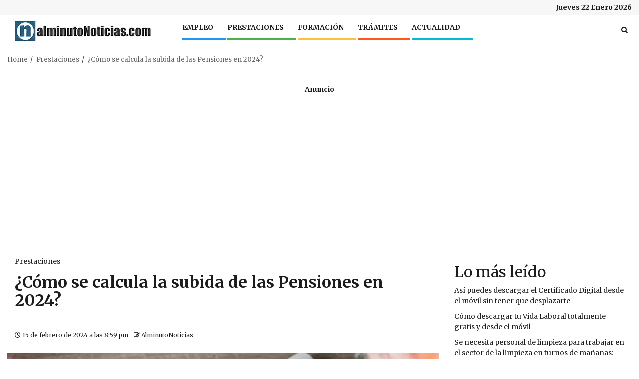

--- FILE ---
content_type: text/html; charset=UTF-8
request_url: https://alminutonoticias.com/prestaciones/como-se-calcula-la-subida-de-las-pensiones-en-2024/
body_size: 23349
content:
    <!doctype html>
<html lang="es">
    <head>
        <meta charset="UTF-8">
        <meta name="viewport" content="width=device-width, initial-scale=1">
        <link rel="profile" href="http://gmpg.org/xfn/11">

        <meta name='robots' content='index, follow, max-image-preview:large, max-snippet:-1, max-video-preview:-1' />

	<!-- This site is optimized with the Yoast SEO Premium plugin v23.4 (Yoast SEO v24.9) - https://yoast.com/wordpress/plugins/seo/ -->
	<title>¿Cómo se calcula la subida de las Pensiones en 2024?</title>
	<meta name="description" content="El cálculo de la revalorización o subida de las Pensiones, se realiza en función del Índice de Precios al Consumo (IPC) o inflación." />
	<link rel="canonical" href="https://alminutonoticias.com/prestaciones/como-se-calcula-la-subida-de-las-pensiones-en-2024/" />
	<meta property="og:locale" content="es_ES" />
	<meta property="og:type" content="article" />
	<meta property="og:title" content="¿Cómo se calcula la subida de las Pensiones en 2024?" />
	<meta property="og:description" content="El cálculo de la revalorización o subida de las Pensiones, se realiza en función del Índice de Precios al Consumo (IPC) o inflación." />
	<meta property="og:url" content="https://alminutonoticias.com/prestaciones/como-se-calcula-la-subida-de-las-pensiones-en-2024/" />
	<meta property="og:site_name" content="AlMinutoNoticias" />
	<meta property="article:publisher" content="https://www.facebook.com/alminutoNoticiasdiario" />
	<meta property="article:author" content="https://www.facebook.com/alminutoNoticias.Sevilla" />
	<meta property="article:published_time" content="2024-02-15T19:59:18+00:00" />
	<meta property="article:modified_time" content="2024-02-16T06:31:57+00:00" />
	<meta property="og:image" content="https://alminutonoticias.com/wp-content/uploads/2024/02/calcular-subida-pensiones.jpg" />
	<meta property="og:image:width" content="1300" />
	<meta property="og:image:height" content="731" />
	<meta property="og:image:type" content="image/jpeg" />
	<meta name="author" content="AlminutoNoticias" />
	<meta name="twitter:card" content="summary_large_image" />
	<meta name="twitter:creator" content="@AlMinutoNotici1" />
	<meta name="twitter:site" content="@AlMinutoNotici1" />
	<meta name="twitter:label1" content="Escrito por" />
	<meta name="twitter:data1" content="AlminutoNoticias" />
	<meta name="twitter:label2" content="Tiempo de lectura" />
	<meta name="twitter:data2" content="3 minutos" />
	<script type="application/ld+json" class="yoast-schema-graph">{"@context":"https://schema.org","@graph":[{"@type":"NewsArticle","@id":"https://alminutonoticias.com/prestaciones/como-se-calcula-la-subida-de-las-pensiones-en-2024/#article","isPartOf":{"@id":"https://alminutonoticias.com/prestaciones/como-se-calcula-la-subida-de-las-pensiones-en-2024/"},"author":{"name":"AlminutoNoticias","@id":"https://alminutonoticias.com/#/schema/person/f6682f0050ed87846b587253cd5a5057"},"headline":"¿Cómo se calcula la subida de las Pensiones en 2024?","datePublished":"2024-02-15T19:59:18+00:00","dateModified":"2024-02-16T06:31:57+00:00","mainEntityOfPage":{"@id":"https://alminutonoticias.com/prestaciones/como-se-calcula-la-subida-de-las-pensiones-en-2024/"},"wordCount":461,"publisher":{"@id":"https://alminutonoticias.com/#organization"},"image":{"@id":"https://alminutonoticias.com/prestaciones/como-se-calcula-la-subida-de-las-pensiones-en-2024/#primaryimage"},"thumbnailUrl":"https://alminutonoticias.com/wp-content/uploads/2024/02/calcular-subida-pensiones.jpg","keywords":["Economía","Pensiones","Seguridad Social"],"articleSection":["Prestaciones"],"inLanguage":"es","copyrightYear":"2024","copyrightHolder":{"@id":"https://alminutonoticias.com/#organization"}},{"@type":["WebPage","ItemPage"],"@id":"https://alminutonoticias.com/prestaciones/como-se-calcula-la-subida-de-las-pensiones-en-2024/","url":"https://alminutonoticias.com/prestaciones/como-se-calcula-la-subida-de-las-pensiones-en-2024/","name":"¿Cómo se calcula la subida de las Pensiones en 2024?","isPartOf":{"@id":"https://alminutonoticias.com/#website"},"primaryImageOfPage":{"@id":"https://alminutonoticias.com/prestaciones/como-se-calcula-la-subida-de-las-pensiones-en-2024/#primaryimage"},"image":{"@id":"https://alminutonoticias.com/prestaciones/como-se-calcula-la-subida-de-las-pensiones-en-2024/#primaryimage"},"thumbnailUrl":"https://alminutonoticias.com/wp-content/uploads/2024/02/calcular-subida-pensiones.jpg","datePublished":"2024-02-15T19:59:18+00:00","dateModified":"2024-02-16T06:31:57+00:00","description":"El cálculo de la revalorización o subida de las Pensiones, se realiza en función del Índice de Precios al Consumo (IPC) o inflación.","breadcrumb":{"@id":"https://alminutonoticias.com/prestaciones/como-se-calcula-la-subida-de-las-pensiones-en-2024/#breadcrumb"},"inLanguage":"es","potentialAction":[{"@type":"ReadAction","target":["https://alminutonoticias.com/prestaciones/como-se-calcula-la-subida-de-las-pensiones-en-2024/"]}]},{"@type":"ImageObject","inLanguage":"es","@id":"https://alminutonoticias.com/prestaciones/como-se-calcula-la-subida-de-las-pensiones-en-2024/#primaryimage","url":"https://alminutonoticias.com/wp-content/uploads/2024/02/calcular-subida-pensiones.jpg","contentUrl":"https://alminutonoticias.com/wp-content/uploads/2024/02/calcular-subida-pensiones.jpg","width":1300,"height":731,"caption":"calcular subida pensiones"},{"@type":"BreadcrumbList","@id":"https://alminutonoticias.com/prestaciones/como-se-calcula-la-subida-de-las-pensiones-en-2024/#breadcrumb","itemListElement":[{"@type":"ListItem","position":1,"name":"AlMinutoNoticias","item":"https://alminutonoticias.com/"},{"@type":"ListItem","position":2,"name":"Prestaciones","item":"https://alminutonoticias.com/prestaciones/"},{"@type":"ListItem","position":3,"name":"¿Cómo se calcula la subida de las Pensiones en 2024?"}]},{"@type":"WebSite","@id":"https://alminutonoticias.com/#website","url":"https://alminutonoticias.com/","name":"AlminutoNoticias","description":"AlMinutoNoticias - Portal web de Noticias en Ofertas de Empleo, Prestaciones, Ayudas y Trámites además de toda la Actualidad en España","publisher":{"@id":"https://alminutonoticias.com/#organization"},"potentialAction":[{"@type":"SearchAction","target":{"@type":"EntryPoint","urlTemplate":"https://alminutonoticias.com/?s={search_term_string}"},"query-input":{"@type":"PropertyValueSpecification","valueRequired":true,"valueName":"search_term_string"}}],"inLanguage":"es"},{"@type":"Organization","@id":"https://alminutonoticias.com/#organization","name":"AlminutoNoticias","url":"https://alminutonoticias.com/","logo":{"@type":"ImageObject","inLanguage":"es","@id":"https://alminutonoticias.com/#/schema/logo/image/","url":"https://alminutonoticias.com/wp-content/uploads/2023/06/favicon.alminutonoticias.png","contentUrl":"https://alminutonoticias.com/wp-content/uploads/2023/06/favicon.alminutonoticias.png","width":250,"height":250,"caption":"AlminutoNoticias"},"image":{"@id":"https://alminutonoticias.com/#/schema/logo/image/"},"sameAs":["https://www.facebook.com/alminutoNoticiasdiario","https://x.com/AlMinutoNotici1","https://www.tiktok.com/@alminutonoticias","https://www.linkedin.com/company/al-minuto-noticias/","https://www.instagram.com/alminuto.noticias/"]},{"@type":"Person","@id":"https://alminutonoticias.com/#/schema/person/f6682f0050ed87846b587253cd5a5057","name":"AlminutoNoticias","image":{"@type":"ImageObject","inLanguage":"es","@id":"https://alminutonoticias.com/#/schema/person/image/","url":"https://secure.gravatar.com/avatar/ed0f4f690f2b32f7eb19f7fac54a1b50cd071076c6655993bf4e9501108ac557?s=96&d=mm&r=g","contentUrl":"https://secure.gravatar.com/avatar/ed0f4f690f2b32f7eb19f7fac54a1b50cd071076c6655993bf4e9501108ac557?s=96&d=mm&r=g","caption":"AlminutoNoticias"},"sameAs":["https://alminutonoticias.com/","https://www.facebook.com/alminutoNoticias.Sevilla","https://www.instagram.com/alminuto.noticias/","https://www.linkedin.com/company/86313414/admin/","https://x.com/AlMinutoNotici1"]}]}</script>
	<!-- / Yoast SEO Premium plugin. -->


<link rel='dns-prefetch' href='//fonts.googleapis.com' />
<link rel='dns-prefetch' href='//img.youtube.com' />
<link rel='dns-prefetch' href='//www.youtube.com' />
<link rel='dns-prefetch' href='//fonts.gstatic.com' />
<link rel='dns-prefetch' href='//ajax.googleapis.com' />
<link rel='dns-prefetch' href='//apis.google.com' />
<link rel='dns-prefetch' href='//google-analytics.com' />
<link rel='dns-prefetch' href='//www.google-analytics.com' />
<link rel='dns-prefetch' href='//ssl.google-analytics.com' />
<link rel='dns-prefetch' href='//youtube.com' />
<link rel='dns-prefetch' href='//api.pinterest.com' />
<link rel='dns-prefetch' href='//connect.facebook.net' />
<link rel='dns-prefetch' href='//platform.twitter.com' />
<link rel='dns-prefetch' href='//syndication.twitter.com' />
<link rel='dns-prefetch' href='//platform.instagram.com' />
<link rel='dns-prefetch' href='//s.gravatar.com' />
<link rel='dns-prefetch' href='//s0.wp.com' />
<link rel='dns-prefetch' href='//stats.wp.com' />
<link rel='dns-prefetch' href='//l.ytimg.com' />
<link rel='dns-prefetch' href='//l.stimg.com' />
<link rel='dns-prefetch' href='//googleads.g.doubleclick.net' />
<link rel='dns-prefetch' href='//youtu.be' />
<link rel='dns-prefetch' href='//static.doubleclick.net' />
<link rel="alternate" type="application/rss+xml" title="AlMinutoNoticias &raquo; Feed" href="https://alminutonoticias.com/feed/" />
<link rel="alternate" type="application/rss+xml" title="AlMinutoNoticias &raquo; Feed de los comentarios" href="https://alminutonoticias.com/comments/feed/" />
<link rel="alternate" title="oEmbed (JSON)" type="application/json+oembed" href="https://alminutonoticias.com/wp-json/oembed/1.0/embed?url=https%3A%2F%2Falminutonoticias.com%2Fprestaciones%2Fcomo-se-calcula-la-subida-de-las-pensiones-en-2024%2F" />
<link rel="alternate" title="oEmbed (XML)" type="text/xml+oembed" href="https://alminutonoticias.com/wp-json/oembed/1.0/embed?url=https%3A%2F%2Falminutonoticias.com%2Fprestaciones%2Fcomo-se-calcula-la-subida-de-las-pensiones-en-2024%2F&#038;format=xml" />
<style id='wp-img-auto-sizes-contain-inline-css' type='text/css'>
img:is([sizes=auto i],[sizes^="auto," i]){contain-intrinsic-size:3000px 1500px}
/*# sourceURL=wp-img-auto-sizes-contain-inline-css */
</style>
<link rel='stylesheet' id='pt-cv-public-style-css' href='https://alminutonoticias.com/wp-content/plugins/content-views-query-and-display-post-page/public/assets/css/cv.css?ver=4.1' type='text/css' media='all' />
<link rel='stylesheet' id='pt-cv-public-pro-style-css' href='https://alminutonoticias.com/wp-content/plugins/pt-content-views-pro/public/assets/css/cvpro.min.css?ver=6.2' type='text/css' media='all' />
<style id='wp-emoji-styles-inline-css' type='text/css'>

	img.wp-smiley, img.emoji {
		display: inline !important;
		border: none !important;
		box-shadow: none !important;
		height: 1em !important;
		width: 1em !important;
		margin: 0 0.07em !important;
		vertical-align: -0.1em !important;
		background: none !important;
		padding: 0 !important;
	}
/*# sourceURL=wp-emoji-styles-inline-css */
</style>
<style id='wp-block-library-inline-css' type='text/css'>
:root{--wp-block-synced-color:#7a00df;--wp-block-synced-color--rgb:122,0,223;--wp-bound-block-color:var(--wp-block-synced-color);--wp-editor-canvas-background:#ddd;--wp-admin-theme-color:#007cba;--wp-admin-theme-color--rgb:0,124,186;--wp-admin-theme-color-darker-10:#006ba1;--wp-admin-theme-color-darker-10--rgb:0,107,160.5;--wp-admin-theme-color-darker-20:#005a87;--wp-admin-theme-color-darker-20--rgb:0,90,135;--wp-admin-border-width-focus:2px}@media (min-resolution:192dpi){:root{--wp-admin-border-width-focus:1.5px}}.wp-element-button{cursor:pointer}:root .has-very-light-gray-background-color{background-color:#eee}:root .has-very-dark-gray-background-color{background-color:#313131}:root .has-very-light-gray-color{color:#eee}:root .has-very-dark-gray-color{color:#313131}:root .has-vivid-green-cyan-to-vivid-cyan-blue-gradient-background{background:linear-gradient(135deg,#00d084,#0693e3)}:root .has-purple-crush-gradient-background{background:linear-gradient(135deg,#34e2e4,#4721fb 50%,#ab1dfe)}:root .has-hazy-dawn-gradient-background{background:linear-gradient(135deg,#faaca8,#dad0ec)}:root .has-subdued-olive-gradient-background{background:linear-gradient(135deg,#fafae1,#67a671)}:root .has-atomic-cream-gradient-background{background:linear-gradient(135deg,#fdd79a,#004a59)}:root .has-nightshade-gradient-background{background:linear-gradient(135deg,#330968,#31cdcf)}:root .has-midnight-gradient-background{background:linear-gradient(135deg,#020381,#2874fc)}:root{--wp--preset--font-size--normal:16px;--wp--preset--font-size--huge:42px}.has-regular-font-size{font-size:1em}.has-larger-font-size{font-size:2.625em}.has-normal-font-size{font-size:var(--wp--preset--font-size--normal)}.has-huge-font-size{font-size:var(--wp--preset--font-size--huge)}.has-text-align-center{text-align:center}.has-text-align-left{text-align:left}.has-text-align-right{text-align:right}.has-fit-text{white-space:nowrap!important}#end-resizable-editor-section{display:none}.aligncenter{clear:both}.items-justified-left{justify-content:flex-start}.items-justified-center{justify-content:center}.items-justified-right{justify-content:flex-end}.items-justified-space-between{justify-content:space-between}.screen-reader-text{border:0;clip-path:inset(50%);height:1px;margin:-1px;overflow:hidden;padding:0;position:absolute;width:1px;word-wrap:normal!important}.screen-reader-text:focus{background-color:#ddd;clip-path:none;color:#444;display:block;font-size:1em;height:auto;left:5px;line-height:normal;padding:15px 23px 14px;text-decoration:none;top:5px;width:auto;z-index:100000}html :where(.has-border-color){border-style:solid}html :where([style*=border-top-color]){border-top-style:solid}html :where([style*=border-right-color]){border-right-style:solid}html :where([style*=border-bottom-color]){border-bottom-style:solid}html :where([style*=border-left-color]){border-left-style:solid}html :where([style*=border-width]){border-style:solid}html :where([style*=border-top-width]){border-top-style:solid}html :where([style*=border-right-width]){border-right-style:solid}html :where([style*=border-bottom-width]){border-bottom-style:solid}html :where([style*=border-left-width]){border-left-style:solid}html :where(img[class*=wp-image-]){height:auto;max-width:100%}:where(figure){margin:0 0 1em}html :where(.is-position-sticky){--wp-admin--admin-bar--position-offset:var(--wp-admin--admin-bar--height,0px)}@media screen and (max-width:600px){html :where(.is-position-sticky){--wp-admin--admin-bar--position-offset:0px}}

/*# sourceURL=wp-block-library-inline-css */
</style><style id='wp-block-button-inline-css' type='text/css'>
.wp-block-button__link{align-content:center;box-sizing:border-box;cursor:pointer;display:inline-block;height:100%;text-align:center;word-break:break-word}.wp-block-button__link.aligncenter{text-align:center}.wp-block-button__link.alignright{text-align:right}:where(.wp-block-button__link){border-radius:9999px;box-shadow:none;padding:calc(.667em + 2px) calc(1.333em + 2px);text-decoration:none}.wp-block-button[style*=text-decoration] .wp-block-button__link{text-decoration:inherit}.wp-block-buttons>.wp-block-button.has-custom-width{max-width:none}.wp-block-buttons>.wp-block-button.has-custom-width .wp-block-button__link{width:100%}.wp-block-buttons>.wp-block-button.has-custom-font-size .wp-block-button__link{font-size:inherit}.wp-block-buttons>.wp-block-button.wp-block-button__width-25{width:calc(25% - var(--wp--style--block-gap, .5em)*.75)}.wp-block-buttons>.wp-block-button.wp-block-button__width-50{width:calc(50% - var(--wp--style--block-gap, .5em)*.5)}.wp-block-buttons>.wp-block-button.wp-block-button__width-75{width:calc(75% - var(--wp--style--block-gap, .5em)*.25)}.wp-block-buttons>.wp-block-button.wp-block-button__width-100{flex-basis:100%;width:100%}.wp-block-buttons.is-vertical>.wp-block-button.wp-block-button__width-25{width:25%}.wp-block-buttons.is-vertical>.wp-block-button.wp-block-button__width-50{width:50%}.wp-block-buttons.is-vertical>.wp-block-button.wp-block-button__width-75{width:75%}.wp-block-button.is-style-squared,.wp-block-button__link.wp-block-button.is-style-squared{border-radius:0}.wp-block-button.no-border-radius,.wp-block-button__link.no-border-radius{border-radius:0!important}:root :where(.wp-block-button .wp-block-button__link.is-style-outline),:root :where(.wp-block-button.is-style-outline>.wp-block-button__link){border:2px solid;padding:.667em 1.333em}:root :where(.wp-block-button .wp-block-button__link.is-style-outline:not(.has-text-color)),:root :where(.wp-block-button.is-style-outline>.wp-block-button__link:not(.has-text-color)){color:currentColor}:root :where(.wp-block-button .wp-block-button__link.is-style-outline:not(.has-background)),:root :where(.wp-block-button.is-style-outline>.wp-block-button__link:not(.has-background)){background-color:initial;background-image:none}
/*# sourceURL=https://alminutonoticias.com/wp-includes/blocks/button/style.min.css */
</style>
<style id='wp-block-heading-inline-css' type='text/css'>
h1:where(.wp-block-heading).has-background,h2:where(.wp-block-heading).has-background,h3:where(.wp-block-heading).has-background,h4:where(.wp-block-heading).has-background,h5:where(.wp-block-heading).has-background,h6:where(.wp-block-heading).has-background{padding:1.25em 2.375em}h1.has-text-align-left[style*=writing-mode]:where([style*=vertical-lr]),h1.has-text-align-right[style*=writing-mode]:where([style*=vertical-rl]),h2.has-text-align-left[style*=writing-mode]:where([style*=vertical-lr]),h2.has-text-align-right[style*=writing-mode]:where([style*=vertical-rl]),h3.has-text-align-left[style*=writing-mode]:where([style*=vertical-lr]),h3.has-text-align-right[style*=writing-mode]:where([style*=vertical-rl]),h4.has-text-align-left[style*=writing-mode]:where([style*=vertical-lr]),h4.has-text-align-right[style*=writing-mode]:where([style*=vertical-rl]),h5.has-text-align-left[style*=writing-mode]:where([style*=vertical-lr]),h5.has-text-align-right[style*=writing-mode]:where([style*=vertical-rl]),h6.has-text-align-left[style*=writing-mode]:where([style*=vertical-lr]),h6.has-text-align-right[style*=writing-mode]:where([style*=vertical-rl]){rotate:180deg}
/*# sourceURL=https://alminutonoticias.com/wp-includes/blocks/heading/style.min.css */
</style>
<style id='wp-block-latest-posts-inline-css' type='text/css'>
.wp-block-latest-posts{box-sizing:border-box}.wp-block-latest-posts.alignleft{margin-right:2em}.wp-block-latest-posts.alignright{margin-left:2em}.wp-block-latest-posts.wp-block-latest-posts__list{list-style:none}.wp-block-latest-posts.wp-block-latest-posts__list li{clear:both;overflow-wrap:break-word}.wp-block-latest-posts.is-grid{display:flex;flex-wrap:wrap}.wp-block-latest-posts.is-grid li{margin:0 1.25em 1.25em 0;width:100%}@media (min-width:600px){.wp-block-latest-posts.columns-2 li{width:calc(50% - .625em)}.wp-block-latest-posts.columns-2 li:nth-child(2n){margin-right:0}.wp-block-latest-posts.columns-3 li{width:calc(33.33333% - .83333em)}.wp-block-latest-posts.columns-3 li:nth-child(3n){margin-right:0}.wp-block-latest-posts.columns-4 li{width:calc(25% - .9375em)}.wp-block-latest-posts.columns-4 li:nth-child(4n){margin-right:0}.wp-block-latest-posts.columns-5 li{width:calc(20% - 1em)}.wp-block-latest-posts.columns-5 li:nth-child(5n){margin-right:0}.wp-block-latest-posts.columns-6 li{width:calc(16.66667% - 1.04167em)}.wp-block-latest-posts.columns-6 li:nth-child(6n){margin-right:0}}:root :where(.wp-block-latest-posts.is-grid){padding:0}:root :where(.wp-block-latest-posts.wp-block-latest-posts__list){padding-left:0}.wp-block-latest-posts__post-author,.wp-block-latest-posts__post-date{display:block;font-size:.8125em}.wp-block-latest-posts__post-excerpt,.wp-block-latest-posts__post-full-content{margin-bottom:1em;margin-top:.5em}.wp-block-latest-posts__featured-image a{display:inline-block}.wp-block-latest-posts__featured-image img{height:auto;max-width:100%;width:auto}.wp-block-latest-posts__featured-image.alignleft{float:left;margin-right:1em}.wp-block-latest-posts__featured-image.alignright{float:right;margin-left:1em}.wp-block-latest-posts__featured-image.aligncenter{margin-bottom:1em;text-align:center}
/*# sourceURL=https://alminutonoticias.com/wp-includes/blocks/latest-posts/style.min.css */
</style>
<style id='wp-block-list-inline-css' type='text/css'>
ol,ul{box-sizing:border-box}:root :where(.wp-block-list.has-background){padding:1.25em 2.375em}
/*# sourceURL=https://alminutonoticias.com/wp-includes/blocks/list/style.min.css */
</style>
<style id='wp-block-buttons-inline-css' type='text/css'>
.wp-block-buttons{box-sizing:border-box}.wp-block-buttons.is-vertical{flex-direction:column}.wp-block-buttons.is-vertical>.wp-block-button:last-child{margin-bottom:0}.wp-block-buttons>.wp-block-button{display:inline-block;margin:0}.wp-block-buttons.is-content-justification-left{justify-content:flex-start}.wp-block-buttons.is-content-justification-left.is-vertical{align-items:flex-start}.wp-block-buttons.is-content-justification-center{justify-content:center}.wp-block-buttons.is-content-justification-center.is-vertical{align-items:center}.wp-block-buttons.is-content-justification-right{justify-content:flex-end}.wp-block-buttons.is-content-justification-right.is-vertical{align-items:flex-end}.wp-block-buttons.is-content-justification-space-between{justify-content:space-between}.wp-block-buttons.aligncenter{text-align:center}.wp-block-buttons:not(.is-content-justification-space-between,.is-content-justification-right,.is-content-justification-left,.is-content-justification-center) .wp-block-button.aligncenter{margin-left:auto;margin-right:auto;width:100%}.wp-block-buttons[style*=text-decoration] .wp-block-button,.wp-block-buttons[style*=text-decoration] .wp-block-button__link{text-decoration:inherit}.wp-block-buttons.has-custom-font-size .wp-block-button__link{font-size:inherit}.wp-block-buttons .wp-block-button__link{width:100%}.wp-block-button.aligncenter{text-align:center}
/*# sourceURL=https://alminutonoticias.com/wp-includes/blocks/buttons/style.min.css */
</style>
<style id='wp-block-group-inline-css' type='text/css'>
.wp-block-group{box-sizing:border-box}:where(.wp-block-group.wp-block-group-is-layout-constrained){position:relative}
/*# sourceURL=https://alminutonoticias.com/wp-includes/blocks/group/style.min.css */
</style>
<style id='wp-block-group-theme-inline-css' type='text/css'>
:where(.wp-block-group.has-background){padding:1.25em 2.375em}
/*# sourceURL=https://alminutonoticias.com/wp-includes/blocks/group/theme.min.css */
</style>
<style id='wp-block-paragraph-inline-css' type='text/css'>
.is-small-text{font-size:.875em}.is-regular-text{font-size:1em}.is-large-text{font-size:2.25em}.is-larger-text{font-size:3em}.has-drop-cap:not(:focus):first-letter{float:left;font-size:8.4em;font-style:normal;font-weight:100;line-height:.68;margin:.05em .1em 0 0;text-transform:uppercase}body.rtl .has-drop-cap:not(:focus):first-letter{float:none;margin-left:.1em}p.has-drop-cap.has-background{overflow:hidden}:root :where(p.has-background){padding:1.25em 2.375em}:where(p.has-text-color:not(.has-link-color)) a{color:inherit}p.has-text-align-left[style*="writing-mode:vertical-lr"],p.has-text-align-right[style*="writing-mode:vertical-rl"]{rotate:180deg}
/*# sourceURL=https://alminutonoticias.com/wp-includes/blocks/paragraph/style.min.css */
</style>
<style id='wp-block-separator-inline-css' type='text/css'>
@charset "UTF-8";.wp-block-separator{border:none;border-top:2px solid}:root :where(.wp-block-separator.is-style-dots){height:auto;line-height:1;text-align:center}:root :where(.wp-block-separator.is-style-dots):before{color:currentColor;content:"···";font-family:serif;font-size:1.5em;letter-spacing:2em;padding-left:2em}.wp-block-separator.is-style-dots{background:none!important;border:none!important}
/*# sourceURL=https://alminutonoticias.com/wp-includes/blocks/separator/style.min.css */
</style>
<style id='wp-block-separator-theme-inline-css' type='text/css'>
.wp-block-separator.has-css-opacity{opacity:.4}.wp-block-separator{border:none;border-bottom:2px solid;margin-left:auto;margin-right:auto}.wp-block-separator.has-alpha-channel-opacity{opacity:1}.wp-block-separator:not(.is-style-wide):not(.is-style-dots){width:100px}.wp-block-separator.has-background:not(.is-style-dots){border-bottom:none;height:1px}.wp-block-separator.has-background:not(.is-style-wide):not(.is-style-dots){height:2px}
/*# sourceURL=https://alminutonoticias.com/wp-includes/blocks/separator/theme.min.css */
</style>
<style id='global-styles-inline-css' type='text/css'>
:root{--wp--preset--aspect-ratio--square: 1;--wp--preset--aspect-ratio--4-3: 4/3;--wp--preset--aspect-ratio--3-4: 3/4;--wp--preset--aspect-ratio--3-2: 3/2;--wp--preset--aspect-ratio--2-3: 2/3;--wp--preset--aspect-ratio--16-9: 16/9;--wp--preset--aspect-ratio--9-16: 9/16;--wp--preset--color--black: #000000;--wp--preset--color--cyan-bluish-gray: #abb8c3;--wp--preset--color--white: #ffffff;--wp--preset--color--pale-pink: #f78da7;--wp--preset--color--vivid-red: #cf2e2e;--wp--preset--color--luminous-vivid-orange: #ff6900;--wp--preset--color--luminous-vivid-amber: #fcb900;--wp--preset--color--light-green-cyan: #7bdcb5;--wp--preset--color--vivid-green-cyan: #00d084;--wp--preset--color--pale-cyan-blue: #8ed1fc;--wp--preset--color--vivid-cyan-blue: #0693e3;--wp--preset--color--vivid-purple: #9b51e0;--wp--preset--gradient--vivid-cyan-blue-to-vivid-purple: linear-gradient(135deg,rgb(6,147,227) 0%,rgb(155,81,224) 100%);--wp--preset--gradient--light-green-cyan-to-vivid-green-cyan: linear-gradient(135deg,rgb(122,220,180) 0%,rgb(0,208,130) 100%);--wp--preset--gradient--luminous-vivid-amber-to-luminous-vivid-orange: linear-gradient(135deg,rgb(252,185,0) 0%,rgb(255,105,0) 100%);--wp--preset--gradient--luminous-vivid-orange-to-vivid-red: linear-gradient(135deg,rgb(255,105,0) 0%,rgb(207,46,46) 100%);--wp--preset--gradient--very-light-gray-to-cyan-bluish-gray: linear-gradient(135deg,rgb(238,238,238) 0%,rgb(169,184,195) 100%);--wp--preset--gradient--cool-to-warm-spectrum: linear-gradient(135deg,rgb(74,234,220) 0%,rgb(151,120,209) 20%,rgb(207,42,186) 40%,rgb(238,44,130) 60%,rgb(251,105,98) 80%,rgb(254,248,76) 100%);--wp--preset--gradient--blush-light-purple: linear-gradient(135deg,rgb(255,206,236) 0%,rgb(152,150,240) 100%);--wp--preset--gradient--blush-bordeaux: linear-gradient(135deg,rgb(254,205,165) 0%,rgb(254,45,45) 50%,rgb(107,0,62) 100%);--wp--preset--gradient--luminous-dusk: linear-gradient(135deg,rgb(255,203,112) 0%,rgb(199,81,192) 50%,rgb(65,88,208) 100%);--wp--preset--gradient--pale-ocean: linear-gradient(135deg,rgb(255,245,203) 0%,rgb(182,227,212) 50%,rgb(51,167,181) 100%);--wp--preset--gradient--electric-grass: linear-gradient(135deg,rgb(202,248,128) 0%,rgb(113,206,126) 100%);--wp--preset--gradient--midnight: linear-gradient(135deg,rgb(2,3,129) 0%,rgb(40,116,252) 100%);--wp--preset--font-size--small: 13px;--wp--preset--font-size--medium: 20px;--wp--preset--font-size--large: 36px;--wp--preset--font-size--x-large: 42px;--wp--preset--spacing--20: 0.44rem;--wp--preset--spacing--30: 0.67rem;--wp--preset--spacing--40: 1rem;--wp--preset--spacing--50: 1.5rem;--wp--preset--spacing--60: 2.25rem;--wp--preset--spacing--70: 3.38rem;--wp--preset--spacing--80: 5.06rem;--wp--preset--shadow--natural: 6px 6px 9px rgba(0, 0, 0, 0.2);--wp--preset--shadow--deep: 12px 12px 50px rgba(0, 0, 0, 0.4);--wp--preset--shadow--sharp: 6px 6px 0px rgba(0, 0, 0, 0.2);--wp--preset--shadow--outlined: 6px 6px 0px -3px rgb(255, 255, 255), 6px 6px rgb(0, 0, 0);--wp--preset--shadow--crisp: 6px 6px 0px rgb(0, 0, 0);}:root { --wp--style--global--content-size: 740px;--wp--style--global--wide-size: 1300px; }:where(body) { margin: 0; }.wp-site-blocks > .alignleft { float: left; margin-right: 2em; }.wp-site-blocks > .alignright { float: right; margin-left: 2em; }.wp-site-blocks > .aligncenter { justify-content: center; margin-left: auto; margin-right: auto; }:where(.wp-site-blocks) > * { margin-block-start: 24px; margin-block-end: 0; }:where(.wp-site-blocks) > :first-child { margin-block-start: 0; }:where(.wp-site-blocks) > :last-child { margin-block-end: 0; }:root { --wp--style--block-gap: 24px; }:root :where(.is-layout-flow) > :first-child{margin-block-start: 0;}:root :where(.is-layout-flow) > :last-child{margin-block-end: 0;}:root :where(.is-layout-flow) > *{margin-block-start: 24px;margin-block-end: 0;}:root :where(.is-layout-constrained) > :first-child{margin-block-start: 0;}:root :where(.is-layout-constrained) > :last-child{margin-block-end: 0;}:root :where(.is-layout-constrained) > *{margin-block-start: 24px;margin-block-end: 0;}:root :where(.is-layout-flex){gap: 24px;}:root :where(.is-layout-grid){gap: 24px;}.is-layout-flow > .alignleft{float: left;margin-inline-start: 0;margin-inline-end: 2em;}.is-layout-flow > .alignright{float: right;margin-inline-start: 2em;margin-inline-end: 0;}.is-layout-flow > .aligncenter{margin-left: auto !important;margin-right: auto !important;}.is-layout-constrained > .alignleft{float: left;margin-inline-start: 0;margin-inline-end: 2em;}.is-layout-constrained > .alignright{float: right;margin-inline-start: 2em;margin-inline-end: 0;}.is-layout-constrained > .aligncenter{margin-left: auto !important;margin-right: auto !important;}.is-layout-constrained > :where(:not(.alignleft):not(.alignright):not(.alignfull)){max-width: var(--wp--style--global--content-size);margin-left: auto !important;margin-right: auto !important;}.is-layout-constrained > .alignwide{max-width: var(--wp--style--global--wide-size);}body .is-layout-flex{display: flex;}.is-layout-flex{flex-wrap: wrap;align-items: center;}.is-layout-flex > :is(*, div){margin: 0;}body .is-layout-grid{display: grid;}.is-layout-grid > :is(*, div){margin: 0;}body{padding-top: 0px;padding-right: 0px;padding-bottom: 0px;padding-left: 0px;}a:where(:not(.wp-element-button)){text-decoration: none;}:root :where(.wp-element-button, .wp-block-button__link){background-color: #32373c;border-width: 0;color: #fff;font-family: inherit;font-size: inherit;font-style: inherit;font-weight: inherit;letter-spacing: inherit;line-height: inherit;padding-top: calc(0.667em + 2px);padding-right: calc(1.333em + 2px);padding-bottom: calc(0.667em + 2px);padding-left: calc(1.333em + 2px);text-decoration: none;text-transform: inherit;}.has-black-color{color: var(--wp--preset--color--black) !important;}.has-cyan-bluish-gray-color{color: var(--wp--preset--color--cyan-bluish-gray) !important;}.has-white-color{color: var(--wp--preset--color--white) !important;}.has-pale-pink-color{color: var(--wp--preset--color--pale-pink) !important;}.has-vivid-red-color{color: var(--wp--preset--color--vivid-red) !important;}.has-luminous-vivid-orange-color{color: var(--wp--preset--color--luminous-vivid-orange) !important;}.has-luminous-vivid-amber-color{color: var(--wp--preset--color--luminous-vivid-amber) !important;}.has-light-green-cyan-color{color: var(--wp--preset--color--light-green-cyan) !important;}.has-vivid-green-cyan-color{color: var(--wp--preset--color--vivid-green-cyan) !important;}.has-pale-cyan-blue-color{color: var(--wp--preset--color--pale-cyan-blue) !important;}.has-vivid-cyan-blue-color{color: var(--wp--preset--color--vivid-cyan-blue) !important;}.has-vivid-purple-color{color: var(--wp--preset--color--vivid-purple) !important;}.has-black-background-color{background-color: var(--wp--preset--color--black) !important;}.has-cyan-bluish-gray-background-color{background-color: var(--wp--preset--color--cyan-bluish-gray) !important;}.has-white-background-color{background-color: var(--wp--preset--color--white) !important;}.has-pale-pink-background-color{background-color: var(--wp--preset--color--pale-pink) !important;}.has-vivid-red-background-color{background-color: var(--wp--preset--color--vivid-red) !important;}.has-luminous-vivid-orange-background-color{background-color: var(--wp--preset--color--luminous-vivid-orange) !important;}.has-luminous-vivid-amber-background-color{background-color: var(--wp--preset--color--luminous-vivid-amber) !important;}.has-light-green-cyan-background-color{background-color: var(--wp--preset--color--light-green-cyan) !important;}.has-vivid-green-cyan-background-color{background-color: var(--wp--preset--color--vivid-green-cyan) !important;}.has-pale-cyan-blue-background-color{background-color: var(--wp--preset--color--pale-cyan-blue) !important;}.has-vivid-cyan-blue-background-color{background-color: var(--wp--preset--color--vivid-cyan-blue) !important;}.has-vivid-purple-background-color{background-color: var(--wp--preset--color--vivid-purple) !important;}.has-black-border-color{border-color: var(--wp--preset--color--black) !important;}.has-cyan-bluish-gray-border-color{border-color: var(--wp--preset--color--cyan-bluish-gray) !important;}.has-white-border-color{border-color: var(--wp--preset--color--white) !important;}.has-pale-pink-border-color{border-color: var(--wp--preset--color--pale-pink) !important;}.has-vivid-red-border-color{border-color: var(--wp--preset--color--vivid-red) !important;}.has-luminous-vivid-orange-border-color{border-color: var(--wp--preset--color--luminous-vivid-orange) !important;}.has-luminous-vivid-amber-border-color{border-color: var(--wp--preset--color--luminous-vivid-amber) !important;}.has-light-green-cyan-border-color{border-color: var(--wp--preset--color--light-green-cyan) !important;}.has-vivid-green-cyan-border-color{border-color: var(--wp--preset--color--vivid-green-cyan) !important;}.has-pale-cyan-blue-border-color{border-color: var(--wp--preset--color--pale-cyan-blue) !important;}.has-vivid-cyan-blue-border-color{border-color: var(--wp--preset--color--vivid-cyan-blue) !important;}.has-vivid-purple-border-color{border-color: var(--wp--preset--color--vivid-purple) !important;}.has-vivid-cyan-blue-to-vivid-purple-gradient-background{background: var(--wp--preset--gradient--vivid-cyan-blue-to-vivid-purple) !important;}.has-light-green-cyan-to-vivid-green-cyan-gradient-background{background: var(--wp--preset--gradient--light-green-cyan-to-vivid-green-cyan) !important;}.has-luminous-vivid-amber-to-luminous-vivid-orange-gradient-background{background: var(--wp--preset--gradient--luminous-vivid-amber-to-luminous-vivid-orange) !important;}.has-luminous-vivid-orange-to-vivid-red-gradient-background{background: var(--wp--preset--gradient--luminous-vivid-orange-to-vivid-red) !important;}.has-very-light-gray-to-cyan-bluish-gray-gradient-background{background: var(--wp--preset--gradient--very-light-gray-to-cyan-bluish-gray) !important;}.has-cool-to-warm-spectrum-gradient-background{background: var(--wp--preset--gradient--cool-to-warm-spectrum) !important;}.has-blush-light-purple-gradient-background{background: var(--wp--preset--gradient--blush-light-purple) !important;}.has-blush-bordeaux-gradient-background{background: var(--wp--preset--gradient--blush-bordeaux) !important;}.has-luminous-dusk-gradient-background{background: var(--wp--preset--gradient--luminous-dusk) !important;}.has-pale-ocean-gradient-background{background: var(--wp--preset--gradient--pale-ocean) !important;}.has-electric-grass-gradient-background{background: var(--wp--preset--gradient--electric-grass) !important;}.has-midnight-gradient-background{background: var(--wp--preset--gradient--midnight) !important;}.has-small-font-size{font-size: var(--wp--preset--font-size--small) !important;}.has-medium-font-size{font-size: var(--wp--preset--font-size--medium) !important;}.has-large-font-size{font-size: var(--wp--preset--font-size--large) !important;}.has-x-large-font-size{font-size: var(--wp--preset--font-size--x-large) !important;}
/*# sourceURL=global-styles-inline-css */
</style>
<style id='core-block-supports-inline-css' type='text/css'>
.wp-elements-a126d32a77fdc4b2975e6b871da16545 a:where(:not(.wp-element-button)){color:#cc2500;}.wp-elements-45028db423fdba3019f7eb04c22110cb a:where(:not(.wp-element-button)){color:#cc2500;}
/*# sourceURL=core-block-supports-inline-css */
</style>

<link rel='stylesheet' id='ads-for-wp-front-css-css' href='https://alminutonoticias.com/wp-content/plugins/ads-for-wp/public/assets/css/adsforwp-front.min.css?ver=1.9.31' type='text/css' media='all' />
<link rel='stylesheet' id='gn-frontend-gnfollow-style-css' href='https://alminutonoticias.com/wp-content/plugins/gn-publisher/assets/css/gn-frontend-gnfollow.min.css?ver=1.5.21' type='text/css' media='all' />
<link rel='stylesheet' id='parent-style-css' href='https://alminutonoticias.com/wp-content/themes/newsphere-pro/style.css?ver=6.9' type='text/css' media='all' />
<link rel='stylesheet' id='aft-icons-css' href='https://alminutonoticias.com/wp-content/themes/newsphere-pro/assets/icons/style.css?ver=6.9' type='text/css' media='all' />
<link rel='stylesheet' id='bootstrap-css' href='https://alminutonoticias.com/wp-content/themes/newsphere-pro/assets/bootstrap/css/bootstrap.min.css?ver=6.9' type='text/css' media='all' />
<link rel='stylesheet' id='swiper-slider-css' href='https://alminutonoticias.com/wp-content/themes/newsphere-pro/assets/swiper/css/swiper.min.css?ver=6.9' type='text/css' media='all' />
<link rel='stylesheet' id='sidr-css' href='https://alminutonoticias.com/wp-content/themes/newsphere-pro/assets/sidr/css/sidr.bare.css?ver=6.9' type='text/css' media='all' />
<link rel='stylesheet' id='magnific-popup-css' href='https://alminutonoticias.com/wp-content/themes/newsphere-pro/assets/magnific-popup/magnific-popup.css?ver=6.9' type='text/css' media='all' />
<link rel='stylesheet' id='newsphere-google-fonts-css' href='https://fonts.googleapis.com/css?family=Merriweather:400,400italic,300,900,700|Merriweather:400,400italic,300,900,700&#038;subset=latin,latin-ext' type='text/css' media='all' />
<link rel='stylesheet' id='newsphere-style-css' href='https://alminutonoticias.com/wp-content/themes/newsphere-pro-child/style.css?ver=1.0.0' type='text/css' media='all' />
<style id='newsphere-style-inline-css' type='text/css'>

            body.aft-default-mode .newsphere-pagination span.load-btn,
        body.aft-default-mode blockquote:before,
        body.aft-default-mode.single-post:not(.aft-single-full-header) .entry-header span.min-read-post-format .af-post-format i,
        body.aft-default-mode .main-navigation ul.children li a, 
        body.aft-default-mode .main-navigation ul .sub-menu li a,
        body.aft-default-mode .read-details .entry-meta span a,
        body.aft-default-mode .read-details .entry-meta span,
        body.aft-default-mode h4.af-author-display-name,
        body.aft-default-mode #wp-calendar caption,
        body.aft-default-mode ul.trail-items li a,
        body.aft-default-mode {
        color: #4a4a4a;
        }

        body.aft-default-mode.single-post:not(.aft-single-full-header) .entry-header span.min-read-post-format .af-post-format i:after{
        border-color: #4a4a4a;
        }

          

    
        body .wp-block-group .wp-block-search__label::after, 
        body .wp-block-group .wp-block-group__inner-container h1.wp-block-heading::after, 
        body .wp-block-group .wp-block-group__inner-container h2.wp-block-heading::after, 
        body .wp-block-group .wp-block-group__inner-container h3.wp-block-heading::after, 
        body .wp-block-group .wp-block-group__inner-container h4.wp-block-heading::after, 
        body .wp-block-group .wp-block-group__inner-container h5.wp-block-heading::after, 
        body .wp-block-group .wp-block-group__inner-container h6.wp-block-heading::after,
        body .inner-suscribe input[type=submit],
        body button,
        body input[type="button"],
        body input[type="reset"],
        body input[type="submit"],
        body #scroll-up,
        body .newsphere-pagination .nav-links .page-numbers.current,
        body .trending-posts-vertical .trending-no,
        body .aft-trending-latest-popular .nav-tabs>li>a:focus-within,
        body .aft-main-banner-section .aft-trending-latest-popular .nav-tabs>li a.active,
        body .aft-main-banner-section .aft-trending-latest-popular .nav-tabs>li a:hover,
        body .aft-main-banner-wrapper span.trending-no,
        body .read-img .min-read-post-comment,
        body .aft-home-icon {
        background-color: #4f89b9;
        }

        body .read-img .min-read-post-comment:after{
        border-top-color: #4f89b9;
        }
        
        body #wp-calendar tbody td a,
        body #wp-calendar tbody td#today,
        body  .sticky .read-title h4 a:before {
        color: #4f89b9;
        }
        
        body .newsphere_tabbed_posts_widget .nav-tabs > li > a:hover,
        body .newsphere_tabbed_posts_widget .nav-tabs > li > a,
        body .related-title,
        body .widget-title span, body .header-after1 span{
        border-bottom-color: #4f89b9;
        }
        body .newsphere-pagination .nav-links .page-numbers.current,
        body .af-sp-wave:before, body .af-sp-wave:after ,
        body .af-video-slider .swiper-slide.selected{
        border-color: #4f89b9;
        }
      

            body button,
        body input[type="button"],
        body input[type="reset"],
        body input[type="submit"],
        body .inner-suscribe input[type=submit],
        body #scroll-up,
        body .newsphere-pagination .nav-links .page-numbers.current,
        body .aft-main-banner-section .aft-trending-latest-popular .nav-tabs>li>a.active:hover, 
        body .aft-main-banner-section .aft-trending-latest-popular .nav-tabs>li>a:hover, 
        body .aft-main-banner-section .aft-trending-latest-popular .nav-tabs>li>a.active,
        body .read-img .min-read-post-comment a,
        body .aft-home-icon a,
        body .wp-block-search__button.has-icon .search-icon,
        body .aft-main-banner-wrapper span.trending-no,
        body .trending-posts-vertical .trending-no{
        color: #ffffff;
        }
    
            body.aft-default-mode .header-style1:not(.header-layout-2) .top-header {
        background-color: #1c1c1c;
        }
      
            body.aft-default-mode .header-style1:not(.header-layout-2) .top-header .date-bar-left{
        color: #ffffff;
        }
        body.aft-default-mode .header-style1:not(.header-layout-2) .top-header .offcanvas-menu span{
        background-color: #ffffff;
        }
        body.aft-default-mode .header-style1:not(.header-layout-2) .top-header .offcanvas:hover .offcanvas-menu span.mbtn-bot,
        body.aft-default-mode .header-style1:not(.header-layout-2) .top-header .offcanvas:hover .offcanvas-menu span.mbtn-top,
        body.aft-default-mode .header-style1:not(.header-layout-2) .top-header .offcanvas-menu span.mbtn-top ,
        body.aft-default-mode .header-style1:not(.header-layout-2) .top-header .offcanvas-menu span.mbtn-bot{
        border-color: #ffffff;
        }
      

            body.aft-default-mode .wp-block-comment-content a,
        body.aft-default-mode .logged-in-as a,
        body.aft-default-mode .comment-content a,
        body.aft-default-mode .post-excerpt a,
        body.aft-default-mode .widget_text a,
        body.aft-default-mode footer .widget_text a,
        body.aft-default-mode #sidr .widget_text a,
        body.aft-default-mode .author-links a,
        body.aft-default-mode .entry-content > [class*="wp-block-"] a:not(.has-text-color),
        body.aft-default-mode .entry-content > ul a,
        body.aft-default-mode .entry-content > ol a,
        body.aft-default-mode .entry-content > p a {
        color: #1e70cd;
        }
       

            body.aft-default-mode .main-navigation ul li a,
        body.aft-default-mode .search-icon:visited, 
        body.aft-default-mode .search-icon:hover, 
        body.aft-default-mode .search-icon:focus, 
        body.aft-default-mode .search-icon:active,
        body.aft-default-mode .search-icon{ 
        color: #ffffff;
        }
        body.aft-default-mode .ham:before, 
        body.aft-default-mode .ham:after,
        body.aft-default-mode .ham{
        background-color: #ffffff;
        }

        
        

            body.aft-default-mode .bottom-bar {
        background-color: #1c1c1c;
        }
         


            body .main-navigation .menu-description {
        background-color: #92b6d4;
        }
        body .main-navigation .menu-description:after{
        border-top-color: #92b6d4;
        }
     
    
            body .main-navigation .menu-description {
        color: #1c1c1c;

        }

        

            body.aft-default-mode.single-post.aft-single-full-header header.entry-header.pos-rel.aft-no-featured-image ,
        body.aft-default-mode .aft-blocks.banner-carousel-1-wrap {
        background-color: #1c1c1c;

        }

    


            
        body.aft-default-mode .aft-main-banner-section .aft-trending-latest-popular .nav-tabs li,
        body.aft-default-mode.aft-dark-mode .aft-main-banner-section .read-single.color-pad,
        body.aft-default-mode .aft-main-banner-section .read-single.color-pad {
        background-color: #212121;
        }

        body.aft-default-mode.aft-transparent-main-banner-box .aft-main-banner-section .aft-trending-latest-popular li.af-double-column.list-style:before,
        body.aft-default-mode.aft-transparent-main-banner-box .aft-main-banner-section .read-single.color-pad:before {
            background-color: #212121;
        }

    
            

        
        body.aft-default-mode.aft-dark-mode .aft-main-banner-section .color-pad,
        body.aft-default-mode.aft-dark-mode .aft-main-banner-section .color-pad .entry-meta span a,
        body.aft-default-mode.aft-dark-mode .aft-main-banner-section .color-pad .entry-meta span,
        body.aft-default-mode.aft-dark-mode .aft-main-banner-section .color-pad .read-title h4 a,
        body.aft-default-mode .aft-main-banner-section .color-pad,
        body.aft-default-mode .aft-main-banner-section .color-pad .entry-meta span a,
        body.aft-default-mode .aft-main-banner-section .color-pad .entry-meta span,
        body.aft-default-mode .aft-main-banner-section .color-pad .read-title h4 a{

        color: #ffffff;

        }

    
            body.aft-default-mode .page-title,
        body.aft-default-mode .newsphere_tabbed_posts_widget .nav-tabs > li > a,
        body.aft-default-mode h1.entry-title,
        body.aft-default-mode .wp-block-group .wp-block-search__label, 
        body.aft-default-mode .wp-block-group .wp-block-group__inner-container h1.wp-block-heading, 
        body.aft-default-mode .wp-block-group .wp-block-group__inner-container h2.wp-block-heading, 
        body.aft-default-mode .wp-block-group .wp-block-group__inner-container h3.wp-block-heading, 
        body.aft-default-mode .wp-block-group .wp-block-group__inner-container h4.wp-block-heading, 
        body.aft-default-mode .wp-block-group .wp-block-group__inner-container h5.wp-block-heading, 
        body.aft-default-mode .wp-block-group .wp-block-group__inner-container h6.wp-block-heading, 

        body.aft-default-mode .widget-title,body.aft-default-mode  .header-after1 {
        color: #1c1c1c;
        }
    
            body.aft-default-mode .read-title h4 a {
        color: #3a3a3a;
        }
    
            body.aft-default-mode.single-post.aft-single-full-header .entry-header .read-details, body.aft-default-mode.single-post.aft-single-full-header .entry-header .entry-meta span a, body.aft-default-mode.single-post.aft-single-full-header .entry-header .entry-meta span, body.aft-default-mode.single-post.aft-single-full-header .entry-header .read-details .entry-title,
        body.aft-default-mode.single-post.aft-single-full-header .entry-header .cat-links li a, body.aft-default-mode.single-post.aft-single-full-header .entry-header .entry-meta span a, body.aft-default-mode.single-post.aft-single-full-header .entry-header .entry-meta span, body.aft-default-mode.single-post.aft-single-full-header .entry-header .read-details .entry-title,
        body.aft-default-mode .af-main-banner-image-active .main-banner-widget-section .header-after1 span,
        body.aft-default-mode .site-footer .color-pad .big-grid .read-title h4 a ,
        body.aft-default-mode .big-grid .read-details .entry-meta span, 
        body.aft-default-mode .big-grid .read-details .entry-meta span a, 
        body.aft-default-mode .big-grid .read-title h4 a {
        color: #ffffff;
        }
    
            body.aft-default-mode.single-post.aft-single-full-header .entry-header span.min-read-post-format .af-post-format i,
        body.aft-default-mode .af-bg-play i,
        body.aft-default-mode .af-post-format i {
        color: #ffffff;
        }
        body.aft-default-mode.single-post.aft-single-full-header .entry-header span.min-read-post-format .af-post-format i:after,
        body.aft-default-mode .af-bg-play i:after,
        body.aft-default-mode .af-post-format i:after{
        border-color: #ffffff;
        }
    
            body.aft-default-mode .af-single-article .read-details .entry-header-details,
        body.aft-default-mode blockquote:before,
        body.aft-default-mode .sidr, 
        body.aft-default-mode #comments.comments-area, 
        body.aft-default-mode .read-single .color-pad, 
        body.aft-default-mode.single-content-mode-boxed article.af-single-article, 
        body.aft-default-mode #secondary .widget-area.color-pad .widget, 
        body.aft-default-mode .read-single.color-pad {
        background-color: #ffffff;
        }
     

            body.aft-default-mode .mailchimp-block .block-title{
        color: #ffffff;
        }
     

            body.aft-default-mode .mailchimp-block{
        background-color: #1f2125;
        }
     

            body.aft-default-mode footer.site-footer{
        background-color: #1f2125;
        }
     

            body.aft-default-mode .site-footer .wp-block-group .wp-block-latest-posts.wp-block-latest-posts__list li a,
        body.aft-default-mode .site-footer .wp-block-group .wp-block-search__label,
        body.aft-default-mode .site-footer .wp-block-group .wp-block-group__inner-container h1.wp-block-heading,
        body.aft-default-mode .site-footer .wp-block-group .wp-block-group__inner-container h2.wp-block-heading,
        body.aft-default-mode .site-footer .wp-block-group .wp-block-group__inner-container h3.wp-block-heading,
        body.aft-default-mode .site-footer .wp-block-group .wp-block-group__inner-container h4.wp-block-heading,
        body.aft-default-mode .site-footer .wp-block-group .wp-block-group__inner-container h5.wp-block-heading,
        body.aft-default-mode .site-footer .wp-block-group .wp-block-group__inner-container h6.wp-block-heading,
        body.aft-default-mode .site-footer h4.af-author-display-name,
        body.aft-default-mode .site-footer .newsphere_tabbed_posts_widget .nav-tabs > li > a,
        body.aft-default-mode .site-footer .color-pad .entry-meta span a,
        body.aft-default-mode .site-footer .color-pad .entry-meta span,
        body.aft-default-mode .site-footer .color-pad .read-title h4 a,
        body.aft-default-mode .site-footer #wp-calendar caption,
        body.aft-default-mode .site-footer .header-after1 span,
        body.aft-default-mode .site-footer .widget-title span, 
        body.aft-default-mode .site-footer .widget ul li,
        body.aft-default-mode .site-footer .color-pad ,
        body.aft-default-mode .site-footer a,
        body.aft-default-mode .site-footer ,
        body.aft-default-mode footer.site-footer{
        color: #ffffff;
        }
     

            body.aft-default-mode .site-info{
        background-color: #000000;
        }
     

            body.aft-default-mode .site-info .color-pad a,
        body.aft-default-mode .site-info .color-pad{
        color: #ffffff;
        }
     

            body.aft-default-mode a.newsphere-categories.category-color-1 {
        border-color: #4f89b9;
        }
        body.aft-default-mode .site-footer a.newsphere-categories.category-color-1 ,
        body.aft-default-mode .aft-main-banner-section .color-pad .cat-links li a.newsphere-categories.category-color-1,
        body.aft-default-mode .main-banner-widget-section .color-pad .cat-links li a.newsphere-categories.category-color-1{
        color: #4f89b9;
        }
                body.aft-default-mode a.newsphere-categories.category-color-2 {
        border-color: #ff5722;
        }
        body.aft-default-mode .site-footer a.newsphere-categories.category-color-2 ,
        body.aft-default-mode .aft-main-banner-section .color-pad .cat-links li a.newsphere-categories.category-color-2,
        body.aft-default-mode .main-banner-widget-section .color-pad .cat-links li a.newsphere-categories.category-color-2{
        color: #ff5722;
        }
                body.aft-default-mode a.newsphere-categories.category-color-3 {
        border-color: #2196F3;
        }
        body.aft-default-mode .site-footer a.newsphere-categories.category-color-3 ,
        body.aft-default-mode .aft-main-banner-section .color-pad .cat-links li a.newsphere-categories.category-color-3,
        body.aft-default-mode .main-banner-widget-section .color-pad .cat-links li a.newsphere-categories.category-color-3{
        color: #2196F3;
        }
                body.aft-default-mode a.newsphere-categories.category-color-4 {
        border-color: #d327f1;
        }
        body.aft-default-mode .site-footer a.newsphere-categories.category-color-4 ,
        body.aft-default-mode .aft-main-banner-section .color-pad .cat-links li a.newsphere-categories.category-color-4,
        body.aft-default-mode .main-banner-widget-section .color-pad .cat-links li a.newsphere-categories.category-color-4{
        color: #d327f1;
        }
                body.aft-default-mode a.newsphere-categories.category-color-5 {
        border-color: #4caf50;
        }
        body.aft-default-mode .site-footer a.newsphere-categories.category-color-5 ,
        body.aft-default-mode .aft-main-banner-section .color-pad .cat-links li a.newsphere-categories.category-color-5,
        body.aft-default-mode .main-banner-widget-section .color-pad .cat-links li a.newsphere-categories.category-color-5{
        color: #4caf50;
        }
                body.aft-default-mode a.newsphere-categories.category-color-6 {
        border-color: #8bc34a;
        }
        body.aft-default-mode .site-footer a.newsphere-categories.category-color-6 ,
        body.aft-default-mode .aft-main-banner-section .color-pad .cat-links li a.newsphere-categories.category-color-6,
        body.aft-default-mode .main-banner-widget-section .color-pad .cat-links li a.newsphere-categories.category-color-6{
        color: #8bc34a;
        }
                body.aft-default-mode a.newsphere-categories.category-color-7 {
        border-color: #00BCD4;
        }
        body.aft-default-mode .site-footer a.newsphere-categories.category-color-7 ,
        body.aft-default-mode .aft-main-banner-section .color-pad .cat-links li a.newsphere-categories.category-color-7,
        body.aft-default-mode .main-banner-widget-section .color-pad .cat-links li a.newsphere-categories.category-color-7{
        color: #00BCD4;
        }
    
            body,
        button,
        input,
        select,
        optgroup,
        textarea, p {
        font-family: Merriweather;
        }
        
            .min-read,
        .nav-tabs>li,
        .main-navigation ul li a,
        .site-title, h1, h2, h3, h4, h5, h6 {
        font-family: Merriweather;
        }
        

            .read-title h4 ,
        .small-gird-style .big-grid .read-title h4,
        .af-double-column.list-style .read-title h4 {
        font-size: 16px;
        }
    
            .list-style .read-title h4,
        .aft-trending-latest-popular .small-gird-style .big-grid .read-title h4,
        .newsphere_posts_express_grid .big-grid.col-2 .read-title h4 ,
        .newsphere_posts_express_list .grid-part .read-title h4, 
        .af-double-column.list-style .aft-spotlight-posts-1 .read-title h4,
        .banner-carousel-1 .read-title h4 {
        font-size: 22px;
        }
        #sidr .banner-slider-2 .big-grid .read-title h4,
        #secondary .banner-slider-2 .big-grid .read-title h4,
        .site-footer .banner-slider-2 .big-grid .read-title h4{
            font-size: calc( 22px - 4px);
        }
    
            .big-grid .read-title h4 {
        font-size: 32px;
        }
    
            .wp-block-group .wp-block-search__label,
        .wp-block-group .wp-block-group__inner-container h1.wp-block-heading,
        .wp-block-group .wp-block-group__inner-container h2.wp-block-heading,
        .wp-block-group .wp-block-group__inner-container h3.wp-block-heading,
        .wp-block-group .wp-block-group__inner-container h4.wp-block-heading,
        .wp-block-group .wp-block-group__inner-container h5.wp-block-heading,
        .wp-block-group .wp-block-group__inner-container h6.wp-block-heading,
        .related-title,
        .widget-title, .header-after1 {
        font-size: 22px;
        }
    
            body.single-post .entry-title {
        font-size: 32px;
        }
    
        
            body,
        body.single-post .entry-title,
        .widget-title span, 
        .header-after1 span,
        .read-title h4 {
        line-height: 1.5;
        }
       
    .elementor-default .elementor-section.elementor-section-boxed > .elementor-container,
    .elementor-default .elementor-section.elementor-section-full_width > .elementor-container,
    .elementor-page .elementor-section.elementor-section-boxed > .elementor-container,
    .elementor-page .elementor-section.elementor-section-full_width > .elementor-container,

    .elementor-template-full-width .elementor-section.elementor-section-boxed > .elementor-container,
    .elementor-template-canvas .elementor-section.elementor-section-full_width > .elementor-container,
    .elementor-template-canvas .elementor-section.elementor-section-boxed > .elementor-container{
        max-width: 1300px;
    }
    
    .elementor-default .elementor-section.elementor-section-boxed.elementor-section-stretched > .elementor-container,
    .elementor-default .elementor-section.elementor-section-full_width.elementor-section-stretched > .elementor-container,
    .elementor-page .elementor-section.elementor-section-boxed.elementor-section-stretched > .elementor-container,
    .elementor-page .elementor-section.elementor-section-full_width.elementor-section-stretched > .elementor-container,
    .container-wrapper .elementor {
        max-width: 100%;
    }

    .align-content-left .elementor-section-stretched,
    .align-content-right .elementor-section-stretched {
        max-width: 100%;
        left: 0 !important;
    }

    
       }
        
/*# sourceURL=newsphere-style-inline-css */
</style>
<script type="text/javascript" src="https://alminutonoticias.com/wp-includes/js/jquery/jquery.min.js?ver=3.7.1" id="jquery-core-js"></script>
<script type="text/javascript" src="https://alminutonoticias.com/wp-includes/js/jquery/jquery-migrate.min.js?ver=3.4.1" id="jquery-migrate-js"></script>
<link rel="https://api.w.org/" href="https://alminutonoticias.com/wp-json/" /><link rel="alternate" title="JSON" type="application/json" href="https://alminutonoticias.com/wp-json/wp/v2/posts/70620" /><link rel="EditURI" type="application/rsd+xml" title="RSD" href="https://alminutonoticias.com/xmlrpc.php?rsd" />
<meta name="generator" content="WordPress 6.9" />
<link rel='shortlink' href='https://alminutonoticias.com/?p=70620' />
		<script type="text/javascript">              
				jQuery(document).ready( function($) {    
					if ($('#adsforwp-hidden-block').length == 0 ) {
						$.getScript("https://alminutonoticias.com/front.js");
					}
				});
		</script>
				        <style type="text/css">
                        .site-title,
            .site-description {
                position: absolute;
                clip: rect(1px, 1px, 1px, 1px);
                display: none;
            }

            
            

        </style>
        <style type="text/css" id="custom-background-css">
body.custom-background { background-color: #ffffff; }
</style>
	<link rel="icon" href="https://alminutonoticias.com/wp-content/uploads/2022/05/cropped-alminutonoticias-32x32.png" sizes="32x32" />
<link rel="icon" href="https://alminutonoticias.com/wp-content/uploads/2022/05/cropped-alminutonoticias-192x192.png" sizes="192x192" />
<link rel="apple-touch-icon" href="https://alminutonoticias.com/wp-content/uploads/2022/05/cropped-alminutonoticias-180x180.png" />
<meta name="msapplication-TileImage" content="https://alminutonoticias.com/wp-content/uploads/2022/05/cropped-alminutonoticias-270x270.png" />
		<style type="text/css" id="wp-custom-css">
			.google-auto-placed{margin-bottom:50px} 
.adsbygoogle.adsbygoogle-noablate::before {
  content: "Anuncio";
  display: block;
  text-align: center;
  font-weight: bold;
  margin-bottom: 10px;
}
		</style>
				<script async src="https://pagead2.googlesyndication.com/pagead/js/adsbygoogle.js?client=ca-pub-4191712747094666"
     crossorigin="anonymous"></script>
        <!-- Google tag (gtag.js) -->
        <script async src="https://www.googletagmanager.com/gtag/js?id=UA-186440405-1"></script>
        <script>
        window.dataLayer = window.dataLayer || [];
        function gtag(){dataLayer.push(arguments);}
        gtag('js', new Date());

        gtag('config', 'UA-186440405-1');
        </script>

            
        <meta name="google-site-verification" content="pTlQmOPC3dbQ2mSwiH0Pq7vYJnfpaBEmv_BF_-h8d6o" />

        
        <script src="https://cdn.onesignal.com/sdks/OneSignalSDK.js" async=""></script>
        <script>
        window.OneSignal = window.OneSignal || [];
        OneSignal.push(function() {
            OneSignal.init({
            appId: "2d4f95db-9091-4673-a750-d63bca47585f",
            });
        });
        </script>
        

        <meta name="facebook-domain-verification" content="6zpa5xjqdz3zw1r4qm063c3ziyd4hi" />	
        <link rel="alternate" type="application/rss+xml" href="https://alminutonoticias.com/feed/">
        <script async src="https://pagead2.googlesyndication.com/pagead/js/adsbygoogle.js?client=ca-pub-4191712747094666"
            crossorigin="anonymous"></script>
    </head>

<body class="wp-singular post-template-default single single-post postid-70620 single-format-standard custom-background wp-custom-logo wp-embed-responsive wp-theme-newsphere-pro wp-child-theme-newsphere-pro-child aft-light-mode aft-sticky-sidebar aft-hide-comment-count-in-list aft-hide-minutes-read-in-list aft-hide-date-author-in-list default-content-layout single-content-mode-default align-content-left">


<div id="page" class="site">
    <a class="skip-link screen-reader-text" href="#content">Skip to content</a>


        <header id="masthead" class="header-style1 header-layout-1">

                        <div class="top-header">
            <div class="container-wrapper">
                <div class="top-bar-flex">
                    <div class="top-bar-left col-12">

                        
                        <div id="esNoticia">
                                                    </div>

                        <div class="date-bar-left">
                                                            <span><time>Jueves 22 Enero 2026</time></span>

                                                    </div>

                    </div>

                                    </div>
            </div>

        </div>
                
            <div class="header-menu-part">
                <div id="main-navigation-bar" class="bottom-bar">
                    <div class="navigation-section-wrapper">
                        <div class="container-wrapper">
                            <div class="header-middle-part">
                                <div class="navigation-container">
                                    <nav class="main-navigation clearfix">
                                        <a href="https://alminutonoticias.com/" class="custom-logo-link" rel="home"><picture class="custom-logo" decoding="async">
<source type="image/avif" srcset="https://alminutonoticias.com/wp-content/uploads/2024/03/cropped-alminutoNoticias.png.avif"/>
<source type="image/webp" srcset="https://alminutonoticias.com/wp-content/uploads/2024/03/cropped-alminutoNoticias.png.webp"/>
<img width="300" height="60" src="https://alminutonoticias.com/wp-content/uploads/2024/03/cropped-alminutoNoticias.png" alt="AlMinutoNoticias" decoding="async"/>
</picture>
</a>                                            <p class="site-title font-family-1">
                                                <a href="https://alminutonoticias.com/"
                                                rel="home">AlMinutoNoticias</a>
                                            </p>
                                        
                                                                                    <p class="site-description">AlMinutoNoticias &#8211; Portal web de Noticias en Ofertas de Empleo, Prestaciones, Ayudas y Trámites además de toda la Actualidad en España</p>
                                                                                <div class="aft-dynamic-navigation-elements aft-mobile-navigation">
                                        <button class="toggle-menu" aria-controls="primary-menu" aria-expanded="false">
                                            <span class="screen-reader-text">
                                                Primary Menu                                            </span>
                                            <i class="ham"></i>
                                        </button>
                                        <div class="menu main-menu menu-mobile show-menu-border"><ul id="primary-menu" class="menu-mobile"><li id="menu-item-8414" class="menu-item menu-item-type-taxonomy menu-item-object-category menu-item-8414"><a href="https://alminutonoticias.com/empleo/">Empleo</a></li>
<li id="menu-item-8409" class="menu-item menu-item-type-taxonomy menu-item-object-category current-post-ancestor current-menu-parent current-post-parent menu-item-8409"><a href="https://alminutonoticias.com/prestaciones/">Prestaciones</a></li>
<li id="menu-item-26029" class="menu-item menu-item-type-taxonomy menu-item-object-category menu-item-26029"><a href="https://alminutonoticias.com/formacion/">Formación</a></li>
<li id="menu-item-10273" class="menu-item menu-item-type-taxonomy menu-item-object-category menu-item-10273"><a href="https://alminutonoticias.com/tramites/">Trámites</a></li>
<li id="menu-item-11934" class="menu-item menu-item-type-taxonomy menu-item-object-category menu-item-11934"><a href="https://alminutonoticias.com/actualidad/">Actualidad</a></li>
</ul></div>                                        </div>
                                    </nav>
                                </div>
                            </div>
                            <div class="header-right-part">

                                                                <div class="af-search-wrap">
                                    <div class="search-overlay">
                                        <a href="#" title="Search" class="search-icon">
                                            <i class="fa fa-search"></i>
                                        </a>
                                        <div class="af-search-form">
                                            <form role="search" method="get" class="search-form" action="https://alminutonoticias.com/">
				<label>
					<span class="screen-reader-text">Buscar:</span>
					<input type="search" class="search-field" placeholder="Buscar &hellip;" value="" name="s" />
				</label>
				<input type="submit" class="search-submit" value="Buscar" />
			</form>                                        </div>
                                    </div>
                                </div>
                            </div>
                        </div>
                    </div>
                </div>
            </div>
        </header>

        <!-- end slider-section -->
        
        <div class="af-breadcrumbs-wrapper container-wrapper">
            <div class="af-breadcrumbs font-family-1 color-pad">
                <div role="navigation" aria-label="Breadcrumbs" class="breadcrumb-trail breadcrumbs" itemprop="breadcrumb"><ul class="trail-items" itemscope itemtype="http://schema.org/BreadcrumbList"><meta name="numberOfItems" content="3" /><meta name="itemListOrder" content="Ascending" /><li itemprop="itemListElement" itemscope itemtype="http://schema.org/ListItem" class="trail-item trail-begin"><a href="https://alminutonoticias.com/" rel="home" itemprop="item"><span itemprop="name">Home</span></a><meta itemprop="position" content="1" /></li><li itemprop="itemListElement" itemscope itemtype="http://schema.org/ListItem" class="trail-item"><a href="https://alminutonoticias.com/prestaciones/" itemprop="item"><span itemprop="name">Prestaciones</span></a><meta itemprop="position" content="2" /></li><li itemprop="itemListElement" itemscope itemtype="http://schema.org/ListItem" class="trail-item trail-end"><a href="https://alminutonoticias.com/prestaciones/como-se-calcula-la-subida-de-las-pensiones-en-2024/" itemprop="item"><span itemprop="name">¿Cómo se calcula la subida de las Pensiones en 2024?</span></a><meta itemprop="position" content="3" /></li></ul></div>            </div>
        </div>
        
    <div id="content" class="container-wrapper">
        <div id="primary" class="content-area">
            <main id="main" class="site-main">
                                    <article id="post-70620" class="af-single-article post-70620 post type-post status-publish format-standard has-post-thumbnail hentry category-prestaciones tag-economia tag-pensiones tag-seguridad-social">
                        <div class="entry-content-wrap read-single">
                                    <header class="entry-header pos-rel ">
            <div class="read-details marg-btm-lr">
                <div class="entry-header-details">
                                            <div class="figure-categories figure-categories-bg">
                            <ul class="cat-links"><li class="meta-category">
                             <a class="newsphere-categories category-color-2" href="https://alminutonoticias.com/prestaciones/" alt="View all posts in Prestaciones"> 
                                 Prestaciones
                             </a>
                        </li></ul>                        </div>
                                        <h1 class="entry-title">¿Cómo se calcula la subida de las Pensiones en 2024?</h1>
                                            <span class="min-read-post-format">
                                                                                </span>
                        <div class="entry-meta">
                            
            <span class="author-links">

                            <span class="item-metadata posts-date">
                <i class="fa fa-clock-o"></i>
                    15 de febrero de 2024 a las 8:59 pm            </span>
                            
                    <span class="item-metadata posts-author byline">
                    <i class="fa fa-pencil-square-o"></i>
                                    <a href="https://alminutonoticias.com/author/alminutonoticias/">
                    AlminutoNoticias                </a>
               </span>
                
        </span>
                                </div>
                                                            </div>
            </div>

                            <div class="read-img pos-rel">
                                    <div class="post-thumbnail full-width-image">
                    <picture class="attachment-newsphere-featured size-newsphere-featured wp-post-image" decoding="async" fetchpriority="high">
<source type="image/avif" srcset="https://alminutonoticias.com/wp-content/uploads/2024/02/calcular-subida-pensiones.jpg.avif 1300w, https://alminutonoticias.com/wp-content/uploads/2024/02/calcular-subida-pensiones-300x169.jpg.avif 300w, https://alminutonoticias.com/wp-content/uploads/2024/02/calcular-subida-pensiones-1024x576.jpg.avif 1024w, https://alminutonoticias.com/wp-content/uploads/2024/02/calcular-subida-pensiones-768x432.jpg.avif 768w" sizes="(max-width: 1024px) 100vw, 1024px"/>
<source type="image/webp" srcset="https://alminutonoticias.com/wp-content/uploads/2024/02/calcular-subida-pensiones-300x169.jpg.webp 300w, https://alminutonoticias.com/wp-content/uploads/2024/02/calcular-subida-pensiones-1024x576.jpg.webp 1024w, https://alminutonoticias.com/wp-content/uploads/2024/02/calcular-subida-pensiones-768x432.jpg.webp 768w" sizes="(max-width: 1024px) 100vw, 1024px"/>
<img width="1024" height="576" src="https://alminutonoticias.com/wp-content/uploads/2024/02/calcular-subida-pensiones.jpg" alt="calcular subida pensiones" decoding="async" fetchpriority="high" srcset="https://alminutonoticias.com/wp-content/uploads/2024/02/calcular-subida-pensiones.jpg 1300w, https://alminutonoticias.com/wp-content/uploads/2024/02/calcular-subida-pensiones-300x169.jpg 300w, https://alminutonoticias.com/wp-content/uploads/2024/02/calcular-subida-pensiones-1024x576.jpg 1024w, https://alminutonoticias.com/wp-content/uploads/2024/02/calcular-subida-pensiones-768x432.jpg 768w" sizes="(max-width: 1024px) 100vw, 1024px"/>
</picture>
                </div>
            
                            <span class="min-read-post-format">

                                            </span>

                </div>
                    </header><!-- .entry-header -->

        <!-- end slider-section -->
                                    

    <div class="color-pad">
        <div class="entry-content read-details color-tp-pad no-color-pad">
            <div data-ad-id="73951" style="text-align:left; margin-top:px; margin-bottom:px; margin-left:px; margin-right:px;float:none;" class="afw afw_custom  afw_ad afwadid-73951  ">
                                                        <div style="font-size:10px;text-align:left;color:#353535;">Anuncio</div>
							<script async src="https://pagead2.googlesyndication.com/pagead/js/adsbygoogle.js?client=ca-pub-4191712747094666"
     crossorigin="anonymous"></script>
<!-- ENTRADAS 1 ANUNCIO -->
<ins class="adsbygoogle"
     style="display:block"
     data-ad-client="ca-pub-4191712747094666"
     data-ad-slot="8957198935"
     data-ad-format="auto"
     data-full-width-responsive="true"></ins>
<script>
     (adsbygoogle = window.adsbygoogle || []).push({});
</script>
							</div>
<br>



<p>El <strong>cálculo de la revalorización o subida de las Pensiones</strong>, se realiza en función del Índice de Precios al Consumo (IPC) o inflación desde 2022. El método toma en cuenta la variación media del IPC del año anterior. </p>



<p>Específicamente, para el ajuste de 2023, se consideró la inflación acumulada desde diciembre de 2021 hasta noviembre de 2022, resultando en una <strong>actualización de las pensiones del 8,5%</strong>. </p><div data-ad-id="73952" style="text-align:left; margin-top:px; margin-bottom:px; margin-left:px; margin-right:px;float:none;" class="afw afw_custom  afw_ad afwadid-73952  ">
                                                        <div style="font-size:10px;text-align:left;color:#353535;">Anuncio</div>
							<script async src="https://pagead2.googlesyndication.com/pagead/js/adsbygoogle.js?client=ca-pub-4191712747094666"
     crossorigin="anonymous"></script>
<ins class="adsbygoogle"
     style="display:block; text-align:center;"
     data-ad-layout="in-article"
     data-ad-format="fluid"
     data-ad-client="ca-pub-4191712747094666"
     data-ad-slot="9062793106"></ins>
<script>
     (adsbygoogle = window.adsbygoogle || []).push({});
</script>
							</div>



<h2 class="wp-block-heading" id="h-calcular-la-subida-de-las-pensiones-en-2024"><strong>Calcular la subida de las Pensiones en 2024</strong></h2>



<hr class="wp-block-separator has-text-color has-alpha-channel-opacity has-background is-style-wide" style="background-color:#466183;color:#466183"/>



<p>Para <strong>calcular las subida de las pensiones</strong>, vamos a tomar como referencia una persona que perciba una pensión anual de 16.000 euros. </p>



<ul class="wp-block-list">
<li>El cálculo para determinar el aumento, se realiza aplicando el mismo porcentaje de variación, por ejemplo el 8,5%, la forma de calcularlo sería la siguiente:
<ul class="wp-block-list">
<li>Pensión actual (16.000 euros) x porcentaje de variación (0,085) = 1.360 euros.</li>
</ul>
</li>
</ul>



<p>Por lo tanto, al sumar este incremento a la pensión original, la nueva cantidad que recibiría el pensionista sería de 17.360 euros. </p>



<p>Para <strong>ajustar las pensiones de 2024</strong>, se toma en cuenta la inflación media, entre diciembre de 2022 y noviembre de 2023.</p>



<p>Las pensiones contributivas y las pensiones ordinarias de la Seguridad Social, se revalorizarán un 3,8% en 2024, que es la inflación media entre diciembre de 2022 y noviembre de 2023.</p>



<br>



<p>Este ajuste marca el tercer año consecutivo en que las pensiones se actualizan conforme a la variación del Índice de Precios al Consumo (IPC), registrándose aumentos del 3,8% para 2024, del 8,5% para el año 2023 y un 2,5% para 2022.</p>



<h2 class="wp-block-heading" id="h-como-quedan-el-resto-de-pensiones-en-2024"><strong>¿Cómo quedan el resto de Pensiones en 2024?</strong></h2>



<hr class="wp-block-separator has-text-color has-alpha-channel-opacity has-background is-style-wide" style="background-color:#466183;color:#466183"/>



<p>Las <strong>cuantías mínimas establecidas para las pensiones en 2024</strong> son los siguientes:</p>



<ul class="wp-block-list">
<li><strong>Para pensionistas de 65 años o más</strong>, la pensión mínima se establece en 11.552,8 euros al año. En el caso de que el jubilado tenga un cónyuge dependiente, la cantidad asciende a 14.466,20 euros anuales.</li>



<li><strong>Los pensionistas menores de 65 años</strong> recibirán un mínimo de 10.808 euros anuales, aumentando a 14.466,20 euros si cuentan con un cónyuge a su cargo.</li>
</ul>



<p>Además, se contempla un <strong>aumento del 6,9% para las pensiones no contributivas</strong> y el <strong><a href="https://alminutonoticias.com/actualidad/ingreso-minimo-vital-en-espana-nuevas-cuantias-con-un-aumento-del-69-en-2024/">Ingreso Mínimo Vital</a></strong>, mientras que las pensiones por viudedad con cargas familiares, aumentan en un 14,1%.</p>



<p>Para 2024, las pensiones no contributivas por vejez e invalidez (SOVI) se incrementarán en un 6,9%, llegando a 517,9 euros mensuales.</p>



<p>El <strong><a href="https://alminutonoticias.com/prestaciones/como-solicitar-el-complemento-para-reducir-la-brecha-de-genero-junto-a-tu-pension-cuantias-para-2024/">complemento para reducir la brecha de género</a></strong> en las pensiones contributivas, se ha fijado en <strong>33,20 euros mensuales para 2024</strong>, lo cual representa un 5% adicional, al incremento general del 3,8%.</p>



<p>▶ <strong>Recomendamos ver</strong>:</p>



<p class="has-text-color has-background has-link-color wp-elements-a126d32a77fdc4b2975e6b871da16545" style="color:#cc2500;background-color:#e9f1f8"><strong>[</strong><a href="https://alminutonoticias.com/prestaciones/ayudas-que-amas-de-casa-pueden-solicitar-en-2024-cumpliendo-unos-minimos-requisitos/">Estas son las ayudas que las Amas de Casa pueden solicitar en 2024</a><strong>]</strong></p>



<p class="has-text-color has-background has-link-color wp-elements-45028db423fdba3019f7eb04c22110cb" style="color:#cc2500;background-color:#e9f1f8"><strong>[</strong><a href="https://alminutonoticias.com/actualidad/la-seguridad-social-informa-cual-es-la-pension-contributiva-que-mas-sube-en-2024/">La Seguridad Social informa cuál es la Pensión contributiva que más aumenta en 2024</a><strong>]</strong></p>



<br>



<div class="wp-block-buttons is-layout-flex wp-block-buttons-is-layout-flex">
<div class="wp-block-button has-custom-width wp-block-button__width-100"><a class="wp-block-button__link has-white-color has-text-color has-background wp-element-button" href="https://alminutonoticias.com/tag/economia/" style="border-radius:8px;background-color:#466183">«Ver más Noticias sobre Economía»</a></div>
</div>



<br>



<div class="wp-block-buttons is-layout-flex wp-block-buttons-is-layout-flex">
<div class="wp-block-button has-custom-width wp-block-button__width-100"><a class="wp-block-button__link has-white-color has-text-color has-background wp-element-button" href="https://news.google.com/publications/CAAqBwgKMMeQugsw1KvRAw/sections/CAQqEAgAKgcICjDHkLoLMNSr0QMw5KrlBw?hl=es&amp;gl=ES&amp;ceid=ES%3Aes" style="border-radius:8px;background-color:#478bf4" target="_blank" rel="noreferrer noopener">«Ver en Google Noticias»</a></div>
</div>



<br>
</p>                            <div class="post-item-metadata entry-meta">
                    <span class="tags-links">Tags: <a href="https://alminutonoticias.com/tag/economia/" rel="tag">Economía</a> <a href="https://alminutonoticias.com/tag/pensiones/" rel="tag">Pensiones</a> <a href="https://alminutonoticias.com/tag/seguridad-social/" rel="tag">Seguridad Social</a></span>                </div>
                                            </div><!-- .entry-content -->
    </div>
                        </div>
                    </article>
                        
<div class="promotionspace enable-promotionspace">

        <div class="af-reated-posts  col-ten">
                            <h2 class="widget-title header-after1">
                            <span class="header-after">
                                Te puede interesar                            </span>
                </h2>
                        <div class="af-container-row clearfix">
                                    <div class="col-3 float-l pad latest-posts-grid af-sec-post" data-mh="latest-posts-grid">
                        <div class="read-single color-pad">
                            <div class="read-img pos-rel read-bg-img">
                                <a href="https://alminutonoticias.com/prestaciones/significado-estado-fiscalizacion-solicitud-ingreso-minimo-vital/">
                               <picture class="attachment-medium size-medium wp-post-image" decoding="async">
<source type="image/avif" srcset="https://alminutonoticias.com/wp-content/uploads/2023/08/fiscalizacion-del-Ingreso-Minimo-Vital-300x169.jpeg.avif 300w, https://alminutonoticias.com/wp-content/uploads/2023/08/fiscalizacion-del-Ingreso-Minimo-Vital-1024x576.jpeg.avif 1024w, https://alminutonoticias.com/wp-content/uploads/2023/08/fiscalizacion-del-Ingreso-Minimo-Vital-768x432.jpeg.avif 768w, https://alminutonoticias.com/wp-content/uploads/2023/08/fiscalizacion-del-Ingreso-Minimo-Vital.jpeg.avif 1300w" sizes="(max-width: 300px) 100vw, 300px"/>
<source type="image/webp" srcset="https://alminutonoticias.com/wp-content/uploads/2023/08/fiscalizacion-del-Ingreso-Minimo-Vital-300x169.jpeg.webp 300w, https://alminutonoticias.com/wp-content/uploads/2023/08/fiscalizacion-del-Ingreso-Minimo-Vital-1024x576.jpeg.webp 1024w, https://alminutonoticias.com/wp-content/uploads/2023/08/fiscalizacion-del-Ingreso-Minimo-Vital-768x432.jpeg.webp 768w, https://alminutonoticias.com/wp-content/uploads/2023/08/fiscalizacion-del-Ingreso-Minimo-Vital.jpeg.webp 1300w" sizes="(max-width: 300px) 100vw, 300px"/>
<img width="300" height="169" src="https://alminutonoticias.com/wp-content/uploads/2023/08/fiscalizacion-del-Ingreso-Minimo-Vital-300x169.jpeg" alt="fiscalización del Ingreso Mínimo Vital" decoding="async" srcset="https://alminutonoticias.com/wp-content/uploads/2023/08/fiscalizacion-del-Ingreso-Minimo-Vital-300x169.jpeg 300w, https://alminutonoticias.com/wp-content/uploads/2023/08/fiscalizacion-del-Ingreso-Minimo-Vital-1024x576.jpeg 1024w, https://alminutonoticias.com/wp-content/uploads/2023/08/fiscalizacion-del-Ingreso-Minimo-Vital-768x432.jpeg 768w, https://alminutonoticias.com/wp-content/uploads/2023/08/fiscalizacion-del-Ingreso-Minimo-Vital.jpeg 1300w" sizes="(max-width: 300px) 100vw, 300px"/>
</picture>
                                </a>
                                <span class="min-read-post-format">
                                                                                                </span>

                                                            </div>
                            <div class="read-details color-tp-pad no-color-pad">
                                <div class="read-categories">
                                    <ul class="cat-links"><li class="meta-category">
                             <a class="newsphere-categories category-color-2" href="https://alminutonoticias.com/prestaciones/" alt="View all posts in Prestaciones"> 
                                 Prestaciones
                             </a>
                        </li></ul>                                </div>
                                <div class="read-title">
                                    <h3>
                                        <a href="https://alminutonoticias.com/prestaciones/significado-estado-fiscalizacion-solicitud-ingreso-minimo-vital/">¿Qué significa el estado «FISCALIZACIÓN» en la solicitud de Ingreso Mínimo Vital?</a>
                                    </h3>
                                </div>
                                <div class="entry-meta">
                                    
            <span class="author-links">

                            <span class="item-metadata posts-date">
                <i class="fa fa-clock-o"></i>
                    20 de agosto de 2024 a las 9:27 am            </span>
                            
                    <span class="item-metadata posts-author byline">
                    <i class="fa fa-pencil-square-o"></i>
                                    <a href="https://alminutonoticias.com/author/alminutonoticias/">
                    AlminutoNoticias                </a>
               </span>
                
        </span>
                                        </div>

                            </div>
                        </div>
                    </div>
                                    <div class="col-3 float-l pad latest-posts-grid af-sec-post" data-mh="latest-posts-grid">
                        <div class="read-single color-pad">
                            <div class="read-img pos-rel read-bg-img">
                                <a href="https://alminutonoticias.com/prestaciones/periodo-de-computo-de-las-pensiones-que-es-y-como-se-calcula/">
                               <picture class="attachment-medium size-medium wp-post-image" decoding="async">
<source type="image/avif" srcset="https://alminutonoticias.com/wp-content/uploads/2024/03/periodo-de-computo-de-las-Pensiones-300x169.jpg.avif 300w, https://alminutonoticias.com/wp-content/uploads/2024/03/periodo-de-computo-de-las-Pensiones-1024x576.jpg.avif 1024w, https://alminutonoticias.com/wp-content/uploads/2024/03/periodo-de-computo-de-las-Pensiones-768x432.jpg.avif 768w, https://alminutonoticias.com/wp-content/uploads/2024/03/periodo-de-computo-de-las-Pensiones-1280x720.jpg.avif 1280w, https://alminutonoticias.com/wp-content/uploads/2024/03/periodo-de-computo-de-las-Pensiones.jpg.avif 1300w" sizes="(max-width: 300px) 100vw, 300px"/>
<source type="image/webp" srcset="https://alminutonoticias.com/wp-content/uploads/2024/03/periodo-de-computo-de-las-Pensiones-300x169.jpg.webp 300w, https://alminutonoticias.com/wp-content/uploads/2024/03/periodo-de-computo-de-las-Pensiones-1024x576.jpg.webp 1024w, https://alminutonoticias.com/wp-content/uploads/2024/03/periodo-de-computo-de-las-Pensiones-768x432.jpg.webp 768w, https://alminutonoticias.com/wp-content/uploads/2024/03/periodo-de-computo-de-las-Pensiones-1280x720.jpg.webp 1280w, https://alminutonoticias.com/wp-content/uploads/2024/03/periodo-de-computo-de-las-Pensiones.jpg.webp 1300w" sizes="(max-width: 300px) 100vw, 300px"/>
<img width="300" height="169" src="https://alminutonoticias.com/wp-content/uploads/2024/03/periodo-de-computo-de-las-Pensiones-300x169.jpg" alt="periodo de cómputo de las Pensiones" decoding="async" srcset="https://alminutonoticias.com/wp-content/uploads/2024/03/periodo-de-computo-de-las-Pensiones-300x169.jpg 300w, https://alminutonoticias.com/wp-content/uploads/2024/03/periodo-de-computo-de-las-Pensiones-1024x576.jpg 1024w, https://alminutonoticias.com/wp-content/uploads/2024/03/periodo-de-computo-de-las-Pensiones-768x432.jpg 768w, https://alminutonoticias.com/wp-content/uploads/2024/03/periodo-de-computo-de-las-Pensiones-1280x720.jpg 1280w, https://alminutonoticias.com/wp-content/uploads/2024/03/periodo-de-computo-de-las-Pensiones.jpg 1300w" sizes="(max-width: 300px) 100vw, 300px"/>
</picture>
                                </a>
                                <span class="min-read-post-format">
                                                                                                </span>

                                                            </div>
                            <div class="read-details color-tp-pad no-color-pad">
                                <div class="read-categories">
                                    <ul class="cat-links"><li class="meta-category">
                             <a class="newsphere-categories category-color-2" href="https://alminutonoticias.com/prestaciones/" alt="View all posts in Prestaciones"> 
                                 Prestaciones
                             </a>
                        </li></ul>                                </div>
                                <div class="read-title">
                                    <h3>
                                        <a href="https://alminutonoticias.com/prestaciones/periodo-de-computo-de-las-pensiones-que-es-y-como-se-calcula/">Periodo de cómputo de las Pensiones: ¿Qué es y cómo se calcula?</a>
                                    </h3>
                                </div>
                                <div class="entry-meta">
                                    
            <span class="author-links">

                            <span class="item-metadata posts-date">
                <i class="fa fa-clock-o"></i>
                    23 de julio de 2024 a las 11:55 am            </span>
                            
                    <span class="item-metadata posts-author byline">
                    <i class="fa fa-pencil-square-o"></i>
                                    <a href="https://alminutonoticias.com/author/alminutonoticias/">
                    AlminutoNoticias                </a>
               </span>
                
        </span>
                                        </div>

                            </div>
                        </div>
                    </div>
                                    <div class="col-3 float-l pad latest-posts-grid af-sec-post" data-mh="latest-posts-grid">
                        <div class="read-single color-pad">
                            <div class="read-img pos-rel read-bg-img">
                                <a href="https://alminutonoticias.com/prestaciones/la-seguridad-social-informa-asi-puedes-cobrar-dos-pensiones-a-la-vez/">
                               <picture class="attachment-medium size-medium wp-post-image" decoding="async" loading="lazy">
<source type="image/avif" srcset="https://alminutonoticias.com/wp-content/uploads/2024/03/recibir-dos-pensiones-300x169.jpg.avif 300w, https://alminutonoticias.com/wp-content/uploads/2024/03/recibir-dos-pensiones-1024x576.jpg.avif 1024w, https://alminutonoticias.com/wp-content/uploads/2024/03/recibir-dos-pensiones-768x432.jpg.avif 768w" sizes="auto, (max-width: 300px) 100vw, 300px"/>
<source type="image/webp" srcset="https://alminutonoticias.com/wp-content/uploads/2024/03/recibir-dos-pensiones-300x169.jpg.webp 300w, https://alminutonoticias.com/wp-content/uploads/2024/03/recibir-dos-pensiones-1024x576.jpg.webp 1024w, https://alminutonoticias.com/wp-content/uploads/2024/03/recibir-dos-pensiones-768x432.jpg.webp 768w, https://alminutonoticias.com/wp-content/uploads/2024/03/recibir-dos-pensiones.jpg.webp 1300w" sizes="auto, (max-width: 300px) 100vw, 300px"/>
<img width="300" height="169" src="https://alminutonoticias.com/wp-content/uploads/2024/03/recibir-dos-pensiones-300x169.jpg" alt="recibir dos pensiones" decoding="async" loading="lazy" srcset="https://alminutonoticias.com/wp-content/uploads/2024/03/recibir-dos-pensiones-300x169.jpg 300w, https://alminutonoticias.com/wp-content/uploads/2024/03/recibir-dos-pensiones-1024x576.jpg 1024w, https://alminutonoticias.com/wp-content/uploads/2024/03/recibir-dos-pensiones-768x432.jpg 768w, https://alminutonoticias.com/wp-content/uploads/2024/03/recibir-dos-pensiones.jpg 1300w" sizes="auto, (max-width: 300px) 100vw, 300px"/>
</picture>
                                </a>
                                <span class="min-read-post-format">
                                                                                                </span>

                                                            </div>
                            <div class="read-details color-tp-pad no-color-pad">
                                <div class="read-categories">
                                    <ul class="cat-links"><li class="meta-category">
                             <a class="newsphere-categories category-color-2" href="https://alminutonoticias.com/prestaciones/" alt="View all posts in Prestaciones"> 
                                 Prestaciones
                             </a>
                        </li></ul>                                </div>
                                <div class="read-title">
                                    <h3>
                                        <a href="https://alminutonoticias.com/prestaciones/la-seguridad-social-informa-asi-puedes-cobrar-dos-pensiones-a-la-vez/">La Seguridad Social informa: Así puedes cobrar dos Pensiones a la vez</a>
                                    </h3>
                                </div>
                                <div class="entry-meta">
                                    
            <span class="author-links">

                            <span class="item-metadata posts-date">
                <i class="fa fa-clock-o"></i>
                    15 de julio de 2024 a las 9:41 pm            </span>
                            
                    <span class="item-metadata posts-author byline">
                    <i class="fa fa-pencil-square-o"></i>
                                    <a href="https://alminutonoticias.com/author/alminutonoticias/">
                    AlminutoNoticias                </a>
               </span>
                
        </span>
                                        </div>

                            </div>
                        </div>
                    </div>
                            </div>

    </div>
</div>


                                        
            </main><!-- #main -->
        </div><!-- #primary -->
                



<div id="secondary" class="sidebar-area sidebar-sticky-top">
    <div class="theiaStickySidebar">
        <aside class="widget-area color-pad">
            <div id="block-48" class="widget newsphere-widget widget_block">
<div class="wp-block-group is-layout-flow wp-block-group-is-layout-flow">
<h2 class="wp-block-heading">Lo más leído</h2>


<ul class="wp-block-latest-posts__list wp-block-latest-posts"><li><a class="wp-block-latest-posts__post-title" href="https://alminutonoticias.com/tramites/solicitar-certificado-digital-online-desde-movil-sin-tener-que-desplazarte/">Así puedes descargar el Certificado Digital desde el móvil sin tener que desplazarte</a></li>
<li><a class="wp-block-latest-posts__post-title" href="https://alminutonoticias.com/tramites/como-descargar-vida-laboral-totalmente-gratis-y-desde-el-movil/">Cómo descargar tu Vida Laboral totalmente gratis y desde el móvil</a></li>
<li><a class="wp-block-latest-posts__post-title" href="https://alminutonoticias.com/empleo/se-necesita-personal-de-limpieza-para-trabajar-en-sector-limpieza-en-turnos-de-mananas-incorporacion-inmediata/">Se necesita personal de limpieza para trabajar en el sector de la limpieza en turnos de mañanas: Incorporación inmediata</a></li>
<li><a class="wp-block-latest-posts__post-title" href="https://alminutonoticias.com/actualidad/fin-cambio-hora-espana-atrasar-relojes-octubre/">Fin del cambio de hora en España: ¿Tendremos que atrasar los relojes este Octubre?</a></li>
<li><a class="wp-block-latest-posts__post-title" href="https://alminutonoticias.com/empleo/se-necesitan-conserjes-para-trabajar-en-turno-de-noche-contrato-fijos-sueldos-2000-euros/">Se necesitan Conserjes para trabajar en turno de noche: Contratos fijos y sueldos de hasta 2.000 euros</a></li>
</ul></div>
</div>        </aside>
    </div>
</div>

</div>




<footer class="site-footer">
            <div class="primary-footer">
        <div class="container-wrapper">
            <div class="af-container-row">
                                    <div class="primary-footer-area footer-first-widgets-section col-md-4 col-sm-12">
                        <section class="widget-area color-pad">
                                <div id="block-41" class="widget newsphere-widget widget_block widget_text">
<p></p>
</div>                        </section>
                    </div>
                
                
                                            </div>
        </div>
    </div>
    
            <div class="secondary-footer">
        <div class="container-wrapper">
            <div class="af-container-row clearfix af-flex-container">
                                    <div class="float-l pad color-pad col-1">
                        <div class="footer-nav-wrapper">
                        <div class="footer-navigation"><ul id="footer-menu" class="menu"><li id="menu-item-72669" class="menu-item menu-item-type-custom menu-item-object-custom menu-item-has-children menu-item-72669"><a href="/">Temas Principales</a>
<ul class="sub-menu">
	<li id="menu-item-72671" class="menu-item menu-item-type-taxonomy menu-item-object-post_tag menu-item-72671"><a href="https://alminutonoticias.com/tag/ofertas-de-empleo/">Ofertas de Empleo</a></li>
	<li id="menu-item-72672" class="menu-item menu-item-type-taxonomy menu-item-object-post_tag menu-item-72672"><a href="https://alminutonoticias.com/tag/trabajos-temporales/">Trabajos Temporales &#8211; ETT</a></li>
	<li id="menu-item-72673" class="menu-item menu-item-type-taxonomy menu-item-object-post_tag menu-item-72673"><a href="https://alminutonoticias.com/tag/empleo-limpieza/">Empleo Limpieza</a></li>
	<li id="menu-item-72674" class="menu-item menu-item-type-taxonomy menu-item-object-post_tag menu-item-72674"><a href="https://alminutonoticias.com/tag/pensiones/">Pensiones</a></li>
	<li id="menu-item-72676" class="menu-item menu-item-type-taxonomy menu-item-object-post_tag menu-item-72676"><a href="https://alminutonoticias.com/tag/ayudas/">Ayudas</a></li>
	<li id="menu-item-72675" class="menu-item menu-item-type-taxonomy menu-item-object-post_tag menu-item-72675"><a href="https://alminutonoticias.com/tag/economia/">Economía</a></li>
</ul>
</li>
<li id="menu-item-72670" class="menu-item menu-item-type-custom menu-item-object-custom menu-item-has-children menu-item-72670"><a href="/">Conócenos</a>
<ul class="sub-menu">
	<li id="menu-item-72677" class="menu-item menu-item-type-post_type menu-item-object-page menu-item-72677"><a href="https://alminutonoticias.com/quienes-somos/">Quiénes somos</a></li>
	<li id="menu-item-72678" class="menu-item menu-item-type-post_type menu-item-object-page menu-item-72678"><a href="https://alminutonoticias.com/politica-de-cookies/">Política de Cookies</a></li>
	<li id="menu-item-72679" class="menu-item menu-item-type-post_type menu-item-object-page menu-item-72679"><a href="https://alminutonoticias.com/aviso-legal/">Aviso Legal</a></li>
	<li id="menu-item-72680" class="menu-item menu-item-type-post_type menu-item-object-page menu-item-72680"><a href="https://alminutonoticias.com/politica-de-privacidad/">Política de Privacidad</a></li>
	<li id="menu-item-72681" class="menu-item menu-item-type-post_type menu-item-object-page menu-item-72681"><a href="https://alminutonoticias.com/contacto/">Contacto</a></li>
</ul>
</li>
<li id="menu-item-77232" class="menu-item menu-item-type-custom menu-item-object-custom menu-item-77232"><a href="https://alminutonoticias.com/news-sitemap.xml">Sitemaps</a></li>
</ul></div>                        </div>
                    </div>
                                                </div>
        </div>
    </div>
            <div class="site-info">
        <div class="container-wrapper">
            <div class="af-container-row">
                <div class="col-1 color-pad">
                                                                Copyright © 2024 AlMinutoNoticias. Todos los derechos reservados.                                                                            </div>
            </div>
        </div>
    </div>
</footer>
</div>

<script type="speculationrules">
{"prefetch":[{"source":"document","where":{"and":[{"href_matches":"/*"},{"not":{"href_matches":["/wp-*.php","/wp-admin/*","/wp-content/uploads/*","/wp-content/*","/wp-content/plugins/*","/wp-content/themes/newsphere-pro-child/*","/wp-content/themes/newsphere-pro/*","/*\\?(.+)"]}},{"not":{"selector_matches":"a[rel~=\"nofollow\"]"}},{"not":{"selector_matches":".no-prefetch, .no-prefetch a"}}]},"eagerness":"conservative"}]}
</script>
<script type="text/javascript" id="adsforwp-ads-front-js-js-extra">
/* <![CDATA[ */
var adsforwp_obj = {"ajax_url":"https://alminutonoticias.com/wp-admin/admin-ajax.php","adsforwp_front_nonce":"5016e77df3","ad_performance_tracker":"1"};
//# sourceURL=adsforwp-ads-front-js-js-extra
/* ]]> */
</script>
<script type="text/javascript" src="https://alminutonoticias.com/wp-content/plugins/ads-for-wp/public/assets/js/ads-front.min.js?ver=1.9.31" id="adsforwp-ads-front-js-js"></script>
<script type="text/javascript" id="adsforwp-ads-frontend-js-js-extra">
/* <![CDATA[ */
var adsforwp_browser_obj = [];
//# sourceURL=adsforwp-ads-frontend-js-js-extra
/* ]]> */
</script>
<script type="text/javascript" src="https://alminutonoticias.com/wp-content/plugins/ads-for-wp/public/assets/js/ads-frontend.min.js?ver=1.9.31" id="adsforwp-ads-frontend-js-js"></script>
<script type="text/javascript" id="pt-cv-content-views-script-js-extra">
/* <![CDATA[ */
var PT_CV_PUBLIC = {"_prefix":"pt-cv-","page_to_show":"5","_nonce":"20e396e88f","is_admin":"","is_mobile":"","ajaxurl":"https://alminutonoticias.com/wp-admin/admin-ajax.php","lang":"","loading_image_src":"[data-uri]","is_mobile_tablet":"","sf_no_post_found":"No se han encontrado entradas.","lf__separator":","};
var PT_CV_PAGINATION = {"first":"\u00ab","prev":"\u2039","next":"\u203a","last":"\u00bb","goto_first":"Ir a la primera p\u00e1gina","goto_prev":"Ir a la p\u00e1gina anterior","goto_next":"Ir a la p\u00e1gina siguiente","goto_last":"Ir a la \u00faltima p\u00e1gina","current_page":"La p\u00e1gina actual es","goto_page":"Ir a la p\u00e1gina"};
//# sourceURL=pt-cv-content-views-script-js-extra
/* ]]> */
</script>
<script type="text/javascript" src="https://alminutonoticias.com/wp-content/plugins/content-views-query-and-display-post-page/public/assets/js/cv.js?ver=4.1" id="pt-cv-content-views-script-js"></script>
<script type="text/javascript" src="https://alminutonoticias.com/wp-content/plugins/pt-content-views-pro/public/assets/js/cvpro.min.js?ver=6.2" id="pt-cv-public-pro-script-js"></script>
<script type="text/javascript" id="rocket-browser-checker-js-after">
/* <![CDATA[ */
"use strict";var _createClass=function(){function defineProperties(target,props){for(var i=0;i<props.length;i++){var descriptor=props[i];descriptor.enumerable=descriptor.enumerable||!1,descriptor.configurable=!0,"value"in descriptor&&(descriptor.writable=!0),Object.defineProperty(target,descriptor.key,descriptor)}}return function(Constructor,protoProps,staticProps){return protoProps&&defineProperties(Constructor.prototype,protoProps),staticProps&&defineProperties(Constructor,staticProps),Constructor}}();function _classCallCheck(instance,Constructor){if(!(instance instanceof Constructor))throw new TypeError("Cannot call a class as a function")}var RocketBrowserCompatibilityChecker=function(){function RocketBrowserCompatibilityChecker(options){_classCallCheck(this,RocketBrowserCompatibilityChecker),this.passiveSupported=!1,this._checkPassiveOption(this),this.options=!!this.passiveSupported&&options}return _createClass(RocketBrowserCompatibilityChecker,[{key:"_checkPassiveOption",value:function(self){try{var options={get passive(){return!(self.passiveSupported=!0)}};window.addEventListener("test",null,options),window.removeEventListener("test",null,options)}catch(err){self.passiveSupported=!1}}},{key:"initRequestIdleCallback",value:function(){!1 in window&&(window.requestIdleCallback=function(cb){var start=Date.now();return setTimeout(function(){cb({didTimeout:!1,timeRemaining:function(){return Math.max(0,50-(Date.now()-start))}})},1)}),!1 in window&&(window.cancelIdleCallback=function(id){return clearTimeout(id)})}},{key:"isDataSaverModeOn",value:function(){return"connection"in navigator&&!0===navigator.connection.saveData}},{key:"supportsLinkPrefetch",value:function(){var elem=document.createElement("link");return elem.relList&&elem.relList.supports&&elem.relList.supports("prefetch")&&window.IntersectionObserver&&"isIntersecting"in IntersectionObserverEntry.prototype}},{key:"isSlowConnection",value:function(){return"connection"in navigator&&"effectiveType"in navigator.connection&&("2g"===navigator.connection.effectiveType||"slow-2g"===navigator.connection.effectiveType)}}]),RocketBrowserCompatibilityChecker}();
//# sourceURL=rocket-browser-checker-js-after
/* ]]> */
</script>
<script type="text/javascript" id="rocket-preload-links-js-extra">
/* <![CDATA[ */
var RocketPreloadLinksConfig = {"excludeUris":"/adsforwp/antes-del-ultimo-parrafo/|/adsforwp/despues-del-2o-parrafo/|/adsforwp/ultimo-anuncio/|/adsforwp/in-article-despues-del-primer-parrafo/|/(?:.+/)?feed(?:/(?:.+/?)?)?$|/(?:.+/)?embed/|/(index.php/)?(.*)wp-json(/.*|$)|/refer/|/go/|/recommend/|/recommends/","usesTrailingSlash":"1","imageExt":"jpg|jpeg|gif|png|tiff|bmp|webp|avif|pdf|doc|docx|xls|xlsx|php","fileExt":"jpg|jpeg|gif|png|tiff|bmp|webp|avif|pdf|doc|docx|xls|xlsx|php|html|htm","siteUrl":"https://alminutonoticias.com","onHoverDelay":"100","rateThrottle":"3"};
//# sourceURL=rocket-preload-links-js-extra
/* ]]> */
</script>
<script type="text/javascript" id="rocket-preload-links-js-after">
/* <![CDATA[ */
(function() {
"use strict";var r="function"==typeof Symbol&&"symbol"==typeof Symbol.iterator?function(e){return typeof e}:function(e){return e&&"function"==typeof Symbol&&e.constructor===Symbol&&e!==Symbol.prototype?"symbol":typeof e},e=function(){function i(e,t){for(var n=0;n<t.length;n++){var i=t[n];i.enumerable=i.enumerable||!1,i.configurable=!0,"value"in i&&(i.writable=!0),Object.defineProperty(e,i.key,i)}}return function(e,t,n){return t&&i(e.prototype,t),n&&i(e,n),e}}();function i(e,t){if(!(e instanceof t))throw new TypeError("Cannot call a class as a function")}var t=function(){function n(e,t){i(this,n),this.browser=e,this.config=t,this.options=this.browser.options,this.prefetched=new Set,this.eventTime=null,this.threshold=1111,this.numOnHover=0}return e(n,[{key:"init",value:function(){!this.browser.supportsLinkPrefetch()||this.browser.isDataSaverModeOn()||this.browser.isSlowConnection()||(this.regex={excludeUris:RegExp(this.config.excludeUris,"i"),images:RegExp(".("+this.config.imageExt+")$","i"),fileExt:RegExp(".("+this.config.fileExt+")$","i")},this._initListeners(this))}},{key:"_initListeners",value:function(e){-1<this.config.onHoverDelay&&document.addEventListener("mouseover",e.listener.bind(e),e.listenerOptions),document.addEventListener("mousedown",e.listener.bind(e),e.listenerOptions),document.addEventListener("touchstart",e.listener.bind(e),e.listenerOptions)}},{key:"listener",value:function(e){var t=e.target.closest("a"),n=this._prepareUrl(t);if(null!==n)switch(e.type){case"mousedown":case"touchstart":this._addPrefetchLink(n);break;case"mouseover":this._earlyPrefetch(t,n,"mouseout")}}},{key:"_earlyPrefetch",value:function(t,e,n){var i=this,r=setTimeout(function(){if(r=null,0===i.numOnHover)setTimeout(function(){return i.numOnHover=0},1e3);else if(i.numOnHover>i.config.rateThrottle)return;i.numOnHover++,i._addPrefetchLink(e)},this.config.onHoverDelay);t.addEventListener(n,function e(){t.removeEventListener(n,e,{passive:!0}),null!==r&&(clearTimeout(r),r=null)},{passive:!0})}},{key:"_addPrefetchLink",value:function(i){return this.prefetched.add(i.href),new Promise(function(e,t){var n=document.createElement("link");n.rel="prefetch",n.href=i.href,n.onload=e,n.onerror=t,document.head.appendChild(n)}).catch(function(){})}},{key:"_prepareUrl",value:function(e){if(null===e||"object"!==(void 0===e?"undefined":r(e))||!1 in e||-1===["http:","https:"].indexOf(e.protocol))return null;var t=e.href.substring(0,this.config.siteUrl.length),n=this._getPathname(e.href,t),i={original:e.href,protocol:e.protocol,origin:t,pathname:n,href:t+n};return this._isLinkOk(i)?i:null}},{key:"_getPathname",value:function(e,t){var n=t?e.substring(this.config.siteUrl.length):e;return n.startsWith("/")||(n="/"+n),this._shouldAddTrailingSlash(n)?n+"/":n}},{key:"_shouldAddTrailingSlash",value:function(e){return this.config.usesTrailingSlash&&!e.endsWith("/")&&!this.regex.fileExt.test(e)}},{key:"_isLinkOk",value:function(e){return null!==e&&"object"===(void 0===e?"undefined":r(e))&&(!this.prefetched.has(e.href)&&e.origin===this.config.siteUrl&&-1===e.href.indexOf("?")&&-1===e.href.indexOf("#")&&!this.regex.excludeUris.test(e.href)&&!this.regex.images.test(e.href))}}],[{key:"run",value:function(){"undefined"!=typeof RocketPreloadLinksConfig&&new n(new RocketBrowserCompatibilityChecker({capture:!0,passive:!0}),RocketPreloadLinksConfig).init()}}]),n}();t.run();
}());

//# sourceURL=rocket-preload-links-js-after
/* ]]> */
</script>
<script type="text/javascript" src="https://alminutonoticias.com/wp-content/themes/newsphere-pro/js/navigation.js?ver=20151215" id="newsphere-navigation-js"></script>
<script type="text/javascript" src="https://alminutonoticias.com/wp-content/themes/newsphere-pro/js/skip-link-focus-fix.js?ver=20151215" id="newsphere-skip-link-focus-fix-js"></script>
<script type="text/javascript" src="https://alminutonoticias.com/wp-content/themes/newsphere-pro/assets/swiper/js/swiper.min.js?ver=6.9" id="swiper-js"></script>
<script type="text/javascript" src="https://alminutonoticias.com/wp-content/themes/newsphere-pro/assets/video-script.js?ver=6.9" id="swiper-video-js"></script>
<script type="text/javascript" src="https://alminutonoticias.com/wp-content/themes/newsphere-pro/assets/bootstrap/js/bootstrap.min.js?ver=6.9" id="bootstrap-js"></script>
<script type="text/javascript" src="https://alminutonoticias.com/wp-content/themes/newsphere-pro/assets/sidr/js/jquery.sidr.min.js?ver=6.9" id="sidr-js"></script>
<script type="text/javascript" src="https://alminutonoticias.com/wp-content/themes/newsphere-pro/assets/magnific-popup/jquery.magnific-popup.min.js?ver=6.9" id="magnific-popup-js"></script>
<script type="text/javascript" src="https://alminutonoticias.com/wp-content/themes/newsphere-pro/assets/jquery-match-height/jquery.matchHeight.min.js?ver=6.9" id="matchheight-js"></script>
<script type="text/javascript" src="https://alminutonoticias.com/wp-content/themes/newsphere-pro/assets/marquee/jquery.marquee.js?ver=6.9" id="marquee-js"></script>
<script type="text/javascript" src="https://alminutonoticias.com/wp-content/themes/newsphere-pro/assets/theiaStickySidebar/theia-sticky-sidebar.min.js?ver=6.9" id="sticky-sidebar-js"></script>
<script type="text/javascript" src="https://alminutonoticias.com/wp-includes/js/imagesloaded.min.js?ver=5.0.0" id="imagesloaded-js"></script>
<script type="text/javascript" src="https://alminutonoticias.com/wp-includes/js/masonry.min.js?ver=4.2.2" id="masonry-js"></script>
<script type="text/javascript" src="https://alminutonoticias.com/wp-content/themes/newsphere-pro/assets/script.js?ver=6.9" id="newsphere-script-js"></script>
<script type="text/javascript" id="newsphere-pagination-js-js-extra">
/* <![CDATA[ */
var AFurl = {"nonce":"d5f0d2e069","ajaxurl":"https://alminutonoticias.com/wp-admin/admin-ajax.php","dir":"left"};
//# sourceURL=newsphere-pagination-js-js-extra
/* ]]> */
</script>
<script type="text/javascript" src="https://alminutonoticias.com/wp-content/themes/newsphere-pro/assets/pagination-script.js?ver=6.9" id="newsphere-pagination-js-js"></script>
<script type="text/javascript" src="https://alminutonoticias.com/wp-content/plugins/wp-rocket/assets/js/heartbeat.js?ver=3.16.1.1" id="heartbeat-js"></script>
<script id="wp-emoji-settings" type="application/json">
{"baseUrl":"https://s.w.org/images/core/emoji/17.0.2/72x72/","ext":".png","svgUrl":"https://s.w.org/images/core/emoji/17.0.2/svg/","svgExt":".svg","source":{"concatemoji":"https://alminutonoticias.com/wp-includes/js/wp-emoji-release.min.js?ver=6.9"}}
</script>
<script type="module">
/* <![CDATA[ */
/*! This file is auto-generated */
const a=JSON.parse(document.getElementById("wp-emoji-settings").textContent),o=(window._wpemojiSettings=a,"wpEmojiSettingsSupports"),s=["flag","emoji"];function i(e){try{var t={supportTests:e,timestamp:(new Date).valueOf()};sessionStorage.setItem(o,JSON.stringify(t))}catch(e){}}function c(e,t,n){e.clearRect(0,0,e.canvas.width,e.canvas.height),e.fillText(t,0,0);t=new Uint32Array(e.getImageData(0,0,e.canvas.width,e.canvas.height).data);e.clearRect(0,0,e.canvas.width,e.canvas.height),e.fillText(n,0,0);const a=new Uint32Array(e.getImageData(0,0,e.canvas.width,e.canvas.height).data);return t.every((e,t)=>e===a[t])}function p(e,t){e.clearRect(0,0,e.canvas.width,e.canvas.height),e.fillText(t,0,0);var n=e.getImageData(16,16,1,1);for(let e=0;e<n.data.length;e++)if(0!==n.data[e])return!1;return!0}function u(e,t,n,a){switch(t){case"flag":return n(e,"\ud83c\udff3\ufe0f\u200d\u26a7\ufe0f","\ud83c\udff3\ufe0f\u200b\u26a7\ufe0f")?!1:!n(e,"\ud83c\udde8\ud83c\uddf6","\ud83c\udde8\u200b\ud83c\uddf6")&&!n(e,"\ud83c\udff4\udb40\udc67\udb40\udc62\udb40\udc65\udb40\udc6e\udb40\udc67\udb40\udc7f","\ud83c\udff4\u200b\udb40\udc67\u200b\udb40\udc62\u200b\udb40\udc65\u200b\udb40\udc6e\u200b\udb40\udc67\u200b\udb40\udc7f");case"emoji":return!a(e,"\ud83e\u1fac8")}return!1}function f(e,t,n,a){let r;const o=(r="undefined"!=typeof WorkerGlobalScope&&self instanceof WorkerGlobalScope?new OffscreenCanvas(300,150):document.createElement("canvas")).getContext("2d",{willReadFrequently:!0}),s=(o.textBaseline="top",o.font="600 32px Arial",{});return e.forEach(e=>{s[e]=t(o,e,n,a)}),s}function r(e){var t=document.createElement("script");t.src=e,t.defer=!0,document.head.appendChild(t)}a.supports={everything:!0,everythingExceptFlag:!0},new Promise(t=>{let n=function(){try{var e=JSON.parse(sessionStorage.getItem(o));if("object"==typeof e&&"number"==typeof e.timestamp&&(new Date).valueOf()<e.timestamp+604800&&"object"==typeof e.supportTests)return e.supportTests}catch(e){}return null}();if(!n){if("undefined"!=typeof Worker&&"undefined"!=typeof OffscreenCanvas&&"undefined"!=typeof URL&&URL.createObjectURL&&"undefined"!=typeof Blob)try{var e="postMessage("+f.toString()+"("+[JSON.stringify(s),u.toString(),c.toString(),p.toString()].join(",")+"));",a=new Blob([e],{type:"text/javascript"});const r=new Worker(URL.createObjectURL(a),{name:"wpTestEmojiSupports"});return void(r.onmessage=e=>{i(n=e.data),r.terminate(),t(n)})}catch(e){}i(n=f(s,u,c,p))}t(n)}).then(e=>{for(const n in e)a.supports[n]=e[n],a.supports.everything=a.supports.everything&&a.supports[n],"flag"!==n&&(a.supports.everythingExceptFlag=a.supports.everythingExceptFlag&&a.supports[n]);var t;a.supports.everythingExceptFlag=a.supports.everythingExceptFlag&&!a.supports.flag,a.supports.everything||((t=a.source||{}).concatemoji?r(t.concatemoji):t.wpemoji&&t.twemoji&&(r(t.twemoji),r(t.wpemoji)))});
//# sourceURL=https://alminutonoticias.com/wp-includes/js/wp-emoji-loader.min.js
/* ]]> */
</script>

<script>var rocket_lcp_data = {"ajax_url":"https:\/\/alminutonoticias.com\/wp-admin\/admin-ajax.php","nonce":"c2a089d296","url":"https:\/\/alminutonoticias.com\/prestaciones\/como-se-calcula-la-subida-de-las-pensiones-en-2024","is_mobile":false,"elements":"img, video, picture, p, main, div, li, svg, section, header","width_threshold":1600,"height_threshold":700,"delay":500,"debug":null}</script><script data-name="wpr-lcp-beacon" src='https://alminutonoticias.com/wp-content/plugins/wp-rocket/assets/js/lcp-beacon.min.js' async></script></body>
</html>

<!-- This website is like a Rocket, isn't it? Performance optimized by WP Rocket. Learn more: https://wp-rocket.me - Debug: cached@1769048469 -->

--- FILE ---
content_type: text/html; charset=utf-8
request_url: https://www.google.com/recaptcha/api2/aframe
body_size: 267
content:
<!DOCTYPE HTML><html><head><meta http-equiv="content-type" content="text/html; charset=UTF-8"></head><body><script nonce="Hhh8ObyW4hUHwq5sPbPeKg">/** Anti-fraud and anti-abuse applications only. See google.com/recaptcha */ try{var clients={'sodar':'https://pagead2.googlesyndication.com/pagead/sodar?'};window.addEventListener("message",function(a){try{if(a.source===window.parent){var b=JSON.parse(a.data);var c=clients[b['id']];if(c){var d=document.createElement('img');d.src=c+b['params']+'&rc='+(localStorage.getItem("rc::a")?sessionStorage.getItem("rc::b"):"");window.document.body.appendChild(d);sessionStorage.setItem("rc::e",parseInt(sessionStorage.getItem("rc::e")||0)+1);localStorage.setItem("rc::h",'1769059336036');}}}catch(b){}});window.parent.postMessage("_grecaptcha_ready", "*");}catch(b){}</script></body></html>